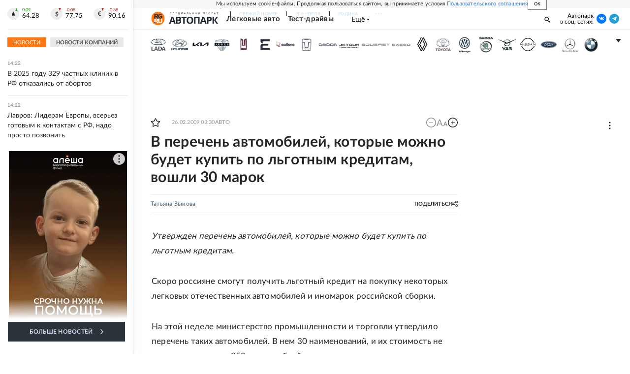

--- FILE ---
content_type: text/html; charset=utf-8
request_url: https://www.rg.ru/2009/02/26/avto.html
body_size: 33629
content:
<!DOCTYPE html><html lang="ru"><head><meta charSet="utf-8"/><meta name="viewport" content="width=device-width"/><link rel="manifest" href="/manifest.json"/><link rel="preconnect" href="https://cdnstatic.rg.ru" crossorigin="anonymous"/><link rel="preconnect" href="https://ads.betweendigital.com" crossorigin="anonymous"/><link rel="preload" href="https://cdnfiles.rg.ru/fonts/Lato/Lato-Regular.woff2" as="font" type="font/woff2" crossorigin="anonymous"/><link rel="preload" href="https://cdnfiles.rg.ru/fonts/Lato/Lato-Bold.woff2" as="font" type="font/woff2" crossorigin="anonymous"/><link rel="preload" href="https://cdnfiles.rg.ru/fonts/Lato/Lato-Medium.woff2" as="font" type="font/woff2" crossorigin="anonymous"/><link rel="preload" href="https://cdnfiles.rg.ru/fonts/Lato/Lato-Light.woff2" as="font" type="font/woff2" crossorigin="anonymous"/><title>В перечень автомобилей, которые можно будет купить по льготным кредитам, вошли 30 марок - Российская газета</title><meta name="description" content="Какие автомобили можно будет купить по льготному кредиту"/><meta property="og:site_name" content="Российская газета"/><meta property="og:type" content="article"/><meta property="og:title" content="В перечень автомобилей, которые можно будет купить по льготным кредитам, вошли 30 марок"/><meta property="og:description" content="Какие автомобили можно будет купить по льготному кредиту"/><meta property="og:url" content="https://rg.ru/2009/02/26/avto.html"/><meta property="og:image" content="https://cdnstatic.rg.ru/images/rg-social-dummy-logo-650x360.jpg"/><link rel="image_src" href="https://cdnstatic.rg.ru/images/rg-social-dummy-logo-650x360.jpg"/><link rel="icon" href="/favicon.ico"/><link rel="icon" type="image/png" sizes="192x192" href="https://cdnstatic.rg.ru/images/touch-icon-ipad-retina_192x192.png"/><link rel="icon" type="image/png" sizes="512x512" href="https://cdnstatic.rg.ru/images/touch-icon-ipad-retina_512x512.png"/><link rel="apple-touch-icon" sizes="76x76" href="https://cdnstatic.rg.ru/images/touch-icon-ipad.png"/><link rel="apple-touch-icon" sizes="120x120" href="https://cdnstatic.rg.ru/images/touch-icon-iphone-retina.png"/><link rel="apple-touch-icon" sizes="152x152" href="https://cdnstatic.rg.ru/images/touch-icon-ipad-retina.png"/><link rel="mask-icon" href="https://cdnstatic.rg.ru/svg/touch-icon.svg" color="#ffffff"/><link rel="amphtml" href="https://rg.ru/amp/2009/02/26/avto.html"/><link rel="canonical" href="https://rg.ru/2009/02/26/avto.html"/><meta name="relap-rg-segment" content="auto"/><meta property="article:published_time" content="2009-02-26T03:30:00"/><script type="application/ld+json">{"@type":"BreadcrumbList","@context":"https://schema.org","itemListElement":[{"@type":"ListItem","position":1,"item":{"@id":"https://rg.ru/tema/auto","name":"Авто"}},{"@type":"ListItem","position":2,"item":{"@id":"https://rg.ru/tema/auto/cars","name":"Легковые авто"}},{"@type":"ListItem","position":3,"item":{"@id":"https://rg.ru/2009/02/26/avto.html","name":"В перечень автомобилей, которые можно будет купить по льготным кредитам, вошли 30 марок"}}]}</script><script type="application/ld+json">{"@context":"http://schema.org","@type":"Article","mainEntityOfPage":{"@type":"WebPage","@id":"https://rg.ru/2009/02/26/avto.html"},"url":"https://rg.ru/2009/02/26/avto.html","headline":"В перечень автомобилей, которые можно будет купить по льготным кредитам, вошли 30 марок","description":"Какие автомобили можно будет купить по льготному кредиту","image":{"@type":"ImageObject","url":"https://cdnstatic.rg.ru/images/rg-social-dummy-logo-650x360.jpg","contentUrl":"https://cdnstatic.rg.ru/images/rg-social-dummy-logo-650x360.jpg","caption":"Российская газета","author":{"@type":"Organization","name":"Российская газета"},"description":"В перечень автомобилей, которые можно будет купить по льготным кредитам, вошли 30 марок","width":650,"height":360},"author":[{"@type":"Person","name":"Татьяна Зыкова","url":"https://rg.ru/authors/Tatiana-Zykova"}],"publisher":{"@type":"Organization","name":"Российская газета","logo":{"@type":"ImageObject","url":"https://cdnstatic.rg.ru/images/rg-logo-jsonld-512x158.png","width":512,"height":158}},"datePublished":"2009-02-26T03:30:00","dateModified":"2009-02-26T14:35:00","articleSection":"Авто","about":{"@type":"Thing","name":"Авто"},"keywords":["Легковые авто","Авто"],"inLanguage":"ru-RU","isAccessibleForFree":true,"wordCount":489,"articleBody":"Утвержден перечень автомобилей, которые можно будет купить по льготным кредитам. Скоро россияне смогут получить льготный кредит на покупку некоторых легковых отечественных автомобилей и иномарок российской сборки. На этой неделе министерство промышленности и торговли утвердило перечень таких автомобилей. В нем 30 наименований, и их стоимость не должна превышать 350 тысяч рублей. В предварительном списке , который публиковала \"Российская газета - Неделя\" в конце прошлого года ( N4821 от 25 декабря ),было 14 модификаций. Многих из них в окончательном перечне не оказалось. Как пояснили \"РГ\" в пресс-службе минпромторга, в список \"льготников\" попали только нелюксовые марки автомобилей, то есть весь модельный ряд АвтоВАЗа, включая Chevrolet Niva. А также - UAZ Hunter, UAZ Patriot, Fiat Albea, Kia Spectra, Renault Logan, Skoda Fabia. Есть в списке и самые ходовые иномарки российской сборки Ford Focus и Volkswagen Jetta, хотя они и выпадают из ценового максимума в 350 тысяч рублей. Но льготы на них начнут распространяться только после того, как стоимость авто упадет до нужного предела. Собеседники \"РГ\" не исключили, что в дальнейшем, в связи с инфляцией, максимальный ценовой порог в 350 тысяч рублей может быть повышен. Как посчитали эксперты, антикризисные государственные субсидии позволят уменьшить переплаты по кредитам физических лиц примерно на 30-50 процентов и тем самым поддержать спрос на автомобили в период кризиса. К примеру, если ваша переплата по автокредиту, взятому на три года, составляет 34,8 тысячи рублей, то госсубсидии помогут ей \"ужаться\" до 20,5 тысячи рублей. Таким образом по кредиту вам придется заплатить меньше на 14,3 тысячи рублей. Правда, пока остается открытым вопрос, куда именно идти гражданам за кредитом на выбранный автомобиль. Перечень легковых автомобилей, производимых на территории Российской Федерации, при приобретении которых физическими лицами в кредит в 2009 году&nbsp; кредитным организациям возмещаются выпадающие доходы исходя из двух третьих ставки рефинансирования Центрального банка Российской Федерации № п/п Модель автомобиля Российское предприятие-изготовитель автомобилей Первые 3 символа VIN-номера (WMI) 1. Chevrolet NIVA ЗАО \"Джи Эм-АВТОВАЗ\" X9L 2. Fiat Albea ОАО \"СОЛЛЕРС-Набережные Челны\" XU3 3. Ford Focus ЗАО \"Форд Мотор Компани\" X9F 4. Kia Spectra ОАО \"Ижевский автомобильный завод\" XWK 5. LADA-1117 ОАО \"АВТОВАЗ\" XTA 6. LADA-1118 ОАО \"АВТОВАЗ\" XTA 7. LADA-1119 ОАО \"АВТОВАЗ\" XTA 8. LADA-2104 ОАО \"Ижевский автомобильный завод\" XWK 9. LADA-21041 ОАО \"Ижевский автомобильный завод\" XWK 10. LADA-21043 ОАО \"Ижевский автомобильный завод\" XWK 11. LADA-2105 ОАО \"АВТОВАЗ\" XTA 12. LADA-21053 ОАО \"АВТОВАЗ\" XTA 13. LADA-2107 ОАО \"АВТОВАЗ\" XTA ООО \"РосЛада\" X7D ГУП Аргунский завод \"ПИЩЕМАШ\" Z7Z 14. LADA-2111 ОАО \"АВТОВАЗ\" XTA 15. LADA-21112 ОАО \"АВТОВАЗ\" XTA 16. LADA-2112 ОАО \"АВТОВАЗ\" XTA 17. LADA-21123 ОАО \"АВТОВАЗ\" XTA 18. LADA-21124 ОАО \"АВТОВАЗ\" XTA 19. LADA-2113 ОАО \"АВТОВАЗ\" XTA 20. LADA-2114 ОАО \"АВТОВАЗ\" XTA 21. LADA-2115 ОАО \"АВТОВАЗ\" XTA 22. LADA-2121 ОАО \"АВТОВАЗ\" XTA 23. LADA-2131 ОАО \"АВТОВАЗ\" XTA 24. LADA-2170 ОАО \"АВТОВАЗ\" XTA 25. LADA-2172 ОАО \"АВТОВАЗ\" XTA 26. LADA-21703 ОАО \"АВТОВАЗ\" XTA 27. Renault Logan ОАО \"АВТОФРАМОС\" X7L 28. Skoda Fabia ООО \"ФОЛЬКСВАГЕН Груп Рус\" XW8 29. UAZ Hunter ОАО \"Ульяновский автомобильный завод\" XTT ООО \"УАЗ-Спецавтомобили\" XU1 30. Volkswagen Jetta ООО \"ФОЛЬКСВАГЕН Груп Рус\" XW8","copyrightHolder":{"@type":"Organization","name":"Российская газета"}}</script><meta name="next-head-count" content="31"/><script id="scriptRG" data-nscript="beforeInteractive">window.RGAPP = window.RGAPP || {
      env: 'production',
      // храним информацию о том, какие тэги ga4 инициализированы,
      // заполняется сама
      gtagInited: {}
    };window.RG = window.RG || {};</script><script id="scriptHBConfig" data-nscript="beforeInteractive">
        if (!window.YaHeaderBiddingSettings) {
          const adfoxBiddersMap = {"betweenDigital":"873981","adriver":"998474","myTarget":"874698","adfox_imho-video":"1729197","adfox_adsmart":"1195710","adfox_WiseUP":"1288243","buzzoola":"1224359","videonow":2188924,"mediatoday":"2352346","adfox_yandex_roxot-adfox-hb":"2152411","otm":"1421443","hybrid":"1597346","clickscloud":"2710641","roxot":"2725603","sape":"2852669","Gnezdo":"2873663","bidvol":"2984792","smi2":"3313476"}
          const syncPixels = [{"bidder":"sape","pixels":["https://acint.net/cmatch/?dp=14&pi=1752771"]}]

          const adUnits = [];
          const userTimeout = 1000;

          window.YaHeaderBiddingSettings = {
            biddersMap: adfoxBiddersMap,
            adUnits: adUnits,
            syncPixels: syncPixels,
            timeout: userTimeout,
            callbacks: {
              onBidsRecieved: function (bids) {

              }
            }
          };
        }
      </script><script id="scriptAdfoxConfig" data-nscript="beforeInteractive">
      window.Ya || (window.Ya = {});
      window.yaContextCb = window.yaContextCb || [];
      window.Ya.adfoxCode || (window.Ya.adfoxCode = {});
      window.Ya.adfoxCode.hbCallbacks || (window.Ya.adfoxCode.hbCallbacks = []);
    </script><script id="scriptFingerprintGnezdoConfig" data-nscript="beforeInteractive">
      (function() {
        function _getCookie(name) {
          var matches = document.cookie.match(new RegExp(
          "(?:^|; )" + name.replace(/([\.$?*|{}\(\)\[\]\\\/\+^])/g, '\$1') + "=([^;]*)"
          ));
          return matches ? decodeURIComponent(matches[1]) : undefined;
        }
        
        function _storageAvailable(type) {
          try {
            var storage = window[type],
              x = '__storage_test__';
            storage.setItem(x, x);
            storage.removeItem(x);
            return true;
          }
          catch(e) {
            return false;
          }
        }

        var isMacLike = /(Mac|iPhone|iPod|iPad)/i.test(navigator.platform);

        var botPattern = "(googlebot\/|bot|Googlebot-Mobile|Googlebot-Image|Google favicon|Mediapartners-Google|bingbot|slurp|java|wget|curl|Commons-HttpClient|Python-urllib|libwww|httpunit|nutch|phpcrawl|msnbot|jyxobot|FAST-WebCrawler|FAST Enterprise Crawler|biglotron|teoma|convera|seekbot|gigablast|exabot|ngbot|ia_archiver|GingerCrawler|webmon |httrack|webcrawler|grub.org|UsineNouvelleCrawler|antibot|netresearchserver|speedy|fluffy|bibnum.bnf|findlink|msrbot|panscient|yacybot|AISearchBot|IOI|ips-agent|tagoobot|MJ12bot|dotbot|woriobot|yanga|buzzbot|mlbot|yandexbot|purebot|Linguee Bot|Voyager|CyberPatrol|voilabot|baiduspider|citeseerxbot|spbot|twengabot|postrank|turnitinbot|scribdbot|page2rss|sitebot|linkdex|Adidxbot|blekkobot|ezooms|dotbot|Mail.RU_Bot|discobot|heritrix|findthatfile|europarchive.org|NerdByNature.Bot|sistrix crawler|ahrefsbot|Aboundex|domaincrawler|wbsearchbot|summify|ccbot|edisterbot|seznambot|ec2linkfinder|gslfbot|aihitbot|intelium_bot|facebookexternalhit|yeti|RetrevoPageAnalyzer|lb-spider|sogou|lssbot|careerbot|wotbox|wocbot|ichiro|DuckDuckBot|lssrocketcrawler|drupact|webcompanycrawler|acoonbot|openindexspider|gnam gnam spider|web-archive-net.com.bot|backlinkcrawler|coccoc|integromedb|content crawler spider|toplistbot|seokicks-robot|it2media-domain-crawler|ip-web-crawler.com|siteexplorer.info|elisabot|proximic|changedetection|blexbot|arabot|WeSEE:Search|niki-bot|CrystalSemanticsBot|rogerbot|360Spider|psbot|InterfaxScanBot|Lipperhey SEO Service|CC Metadata Scaper|g00g1e.net|GrapeshotCrawler|urlappendbot|brainobot|fr-crawler|binlar|SimpleCrawler|Livelapbot|Twitterbot|cXensebot|smtbot|bnf.fr_bot|A6-Indexer|ADmantX|Facebot|Twitterbot|OrangeBot|memorybot|AdvBot|MegaIndex|SemanticScholarBot|ltx71|nerdybot|xovibot|BUbiNG|Qwantify|archive.org_bot|Applebot|TweetmemeBot|crawler4j|findxbot|SemrushBot|yoozBot|lipperhey|y!j-asr|Domain Re-Animator Bot|AddThis)";
        var re = new RegExp(botPattern, 'i');
        var isBot = re.test(navigator.userAgent);
        var check_iframe = (isMacLike || isBot)?0:1;
        var gnezdo_uid = '';
        if (check_iframe) {
          gnezdo_uid = _getCookie('gnezdo_uid');
          var ls_available = _storageAvailable('localStorage');
          if (gnezdo_uid) {
            if (ls_available) localStorage.setItem("gnezdo_uid", gnezdo_uid);
          } else {
            if (ls_available) gnezdo_uid = localStorage.getItem("gnezdo_uid");
            if (gnezdo_uid) document.cookie = "gnezdo_uid="+gnezdo_uid+";path=/;max-age=31536000;secure;samesite=none;domain=."+location.hostname.replace(/^www\./, '');
          }
          
          if (!gnezdo_uid){
            var iframe = document.createElement("iframe");
            iframe.src = "https://news.gnezdo.ru/1pc.html";
            iframe.style.display = 'none';
            document.addEventListener('DOMContentLoaded', function(){
              document.body.appendChild(iframe);
            });
            
            var once = 0;
            function gnezdoLoaderListener(event) {
              if (!event.data || !event.data.hasOwnProperty('gnezdo_uid')) {
                return;
              }
              if(once++) {
                return;
              }
              
              gnezdo_uid = event.data.gnezdo_uid || '';
              if (gnezdo_uid){
                document.cookie = "gnezdo_uid="+gnezdo_uid+";path=/;max-age=31536000;secure;samesite=none;domain=."+location.hostname.replace(/^www\./, '');
                if (ls_available) localStorage.setItem("gnezdo_uid", gnezdo_uid);
              }
            }
            
            if (window.addEventListener) {
              window.addEventListener("message", gnezdoLoaderListener, false);
            } else if (window.attachEvent) {
              window.attachEvent("onmessage", gnezdoLoaderListener);
            }
          }
        }
        
        const origOpen = XMLHttpRequest.prototype.open;
        XMLHttpRequest.prototype.open = function(method, url, async, user, password) {
          if(url.includes('fcgi4.gnezdo.ru/hb/Yandex') && gnezdo_uid) {
            url += '?guid='+gnezdo_uid;
          }
          origOpen.call(this, method, url, async, user, password);
        }
      })()
    </script><script id="scriptFingerprintVKConfig" data-nscript="beforeInteractive">
      function getSyncId() {
        try {
          return JSON.parse(localStorage.getItem('rb_sync_id')).fpid || "";
        } catch (e) {
          return "";
        }
      }
    </script><script id="scriptGnezdoAsyncCallbacks" data-nscript="beforeInteractive">window.gnezdoAsyncCallbacks = window.gnezdoAsyncCallbacks || []</script><link rel="preload" href="https://cdnfiles.rg.ru/_next/static/css/ed8e2498b19c0fb6.css" as="style"/><link rel="stylesheet" href="https://cdnfiles.rg.ru/_next/static/css/ed8e2498b19c0fb6.css" data-n-g=""/><link rel="preload" href="https://cdnfiles.rg.ru/_next/static/css/60cbb713a5f01bc5.css" as="style"/><link rel="stylesheet" href="https://cdnfiles.rg.ru/_next/static/css/60cbb713a5f01bc5.css" data-n-p=""/><link rel="preload" href="https://cdnfiles.rg.ru/_next/static/css/e2e842c12ee2c0fc.css" as="style"/><link rel="stylesheet" href="https://cdnfiles.rg.ru/_next/static/css/e2e842c12ee2c0fc.css" data-n-p=""/><link rel="preload" href="https://cdnfiles.rg.ru/_next/static/css/4e7bc8867dd15812.css" as="style"/><link rel="stylesheet" href="https://cdnfiles.rg.ru/_next/static/css/4e7bc8867dd15812.css" data-n-p=""/><link rel="preload" href="https://cdnfiles.rg.ru/_next/static/css/395e782eec609ec5.css" as="style"/><link rel="stylesheet" href="https://cdnfiles.rg.ru/_next/static/css/395e782eec609ec5.css" data-n-p=""/><link rel="preload" href="https://cdnfiles.rg.ru/_next/static/css/ff8e04044adb325d.css" as="style"/><link rel="stylesheet" href="https://cdnfiles.rg.ru/_next/static/css/ff8e04044adb325d.css" data-n-p=""/><link rel="preload" href="https://cdnfiles.rg.ru/_next/static/css/7c39b4cfba89fb10.css" as="style"/><link rel="stylesheet" href="https://cdnfiles.rg.ru/_next/static/css/7c39b4cfba89fb10.css" data-n-p=""/><link rel="preload" href="https://cdnfiles.rg.ru/_next/static/css/a83aef587d30f823.css" as="style"/><link rel="stylesheet" href="https://cdnfiles.rg.ru/_next/static/css/a83aef587d30f823.css"/><link rel="preload" href="https://cdnfiles.rg.ru/_next/static/css/16568e53827ff27a.css" as="style"/><link rel="stylesheet" href="https://cdnfiles.rg.ru/_next/static/css/16568e53827ff27a.css"/><link rel="preload" href="https://cdnfiles.rg.ru/_next/static/css/31901084327d29bd.css" as="style"/><link rel="stylesheet" href="https://cdnfiles.rg.ru/_next/static/css/31901084327d29bd.css"/><link rel="preload" href="https://cdnfiles.rg.ru/_next/static/css/06f752ef30f4285f.css" as="style"/><link rel="stylesheet" href="https://cdnfiles.rg.ru/_next/static/css/06f752ef30f4285f.css"/><noscript data-n-css=""></noscript><script defer="" nomodule="" src="https://cdnfiles.rg.ru/_next/static/chunks/polyfills-42372ed130431b0a.js"></script><script id="scriptAdfoxSape" src="https://cdn-rtb.sape.ru/js/uids.js" defer="" data-nscript="beforeInteractive"></script><script id="scriptRoxot" src="https://cdn.skcrtxr.com/roxot-wrapper/js/roxot-manager.js?pid=7999fe2d-49ec-4b41-a612-54517cd77591" defer="" data-nscript="beforeInteractive"></script><script defer="" src="https://cdnfiles.rg.ru/_next/static/chunks/12454.5ad92842aaf19af8.js"></script><script defer="" src="https://cdnfiles.rg.ru/_next/static/chunks/50381-696404addbc6ee8d.js"></script><script defer="" src="https://cdnfiles.rg.ru/_next/static/chunks/65004.9480c4446de92d03.js"></script><script defer="" src="https://cdnfiles.rg.ru/_next/static/chunks/38129.4fb66e72f791f7b5.js"></script><script defer="" src="https://cdnfiles.rg.ru/_next/static/chunks/1416.55c1b06d56974d55.js"></script><script src="https://cdnfiles.rg.ru/_next/static/chunks/webpack-74c6756b9c0b4dd0.js" defer=""></script><script src="https://cdnfiles.rg.ru/_next/static/chunks/framework-c610937e61b23145.js" defer=""></script><script src="https://cdnfiles.rg.ru/_next/static/chunks/main-9730f113bcee42ee.js" defer=""></script><script src="https://cdnfiles.rg.ru/_next/static/chunks/pages/_app-3398e315d2239a46.js" defer=""></script><script src="https://cdnfiles.rg.ru/_next/static/chunks/30719-8e168d6910ff8879.js" defer=""></script><script src="https://cdnfiles.rg.ru/_next/static/chunks/87190-41263225f06efb68.js" defer=""></script><script src="https://cdnfiles.rg.ru/_next/static/chunks/32634-e00dc012e0d17a12.js" defer=""></script><script src="https://cdnfiles.rg.ru/_next/static/chunks/7630-20aac1780715eb09.js" defer=""></script><script src="https://cdnfiles.rg.ru/_next/static/chunks/21936-cfd08f4feebc8c51.js" defer=""></script><script src="https://cdnfiles.rg.ru/_next/static/chunks/42177-8d6f9accda55fa68.js" defer=""></script><script src="https://cdnfiles.rg.ru/_next/static/chunks/77361-0fd25dc8045c86b2.js" defer=""></script><script src="https://cdnfiles.rg.ru/_next/static/chunks/19133-63c828a8db6103fe.js" defer=""></script><script src="https://cdnfiles.rg.ru/_next/static/chunks/21278-4afff8da63981f38.js" defer=""></script><script src="https://cdnfiles.rg.ru/_next/static/chunks/77890-a39accc86cf2cf64.js" defer=""></script><script src="https://cdnfiles.rg.ru/_next/static/chunks/96213-35e9846756b30bba.js" defer=""></script><script src="https://cdnfiles.rg.ru/_next/static/chunks/69801-38b0b5e3b17f5b27.js" defer=""></script><script src="https://cdnfiles.rg.ru/_next/static/chunks/pages/project/auto/articles/%5B%5B...slug%5D%5D-5a2d14be8beec3f3.js" defer=""></script><script src="https://cdnfiles.rg.ru/_next/static/HlDuUVGDkBlaoltWi1lo1/_buildManifest.js" defer=""></script><script src="https://cdnfiles.rg.ru/_next/static/HlDuUVGDkBlaoltWi1lo1/_ssgManifest.js" defer=""></script></head><body><div id="__next"><script>
    ((counterHostname) => {
      window.MSCounter = {
        counterHostname: counterHostname
      };
      window.mscounterCallbacks = window.mscounterCallbacks || [];
      window.mscounterCallbacks.push(() => {
        tnsCounterrg_ru = new MSCounter.counter({
            'account':'rg_ru',
            'tmsec': 'mx3_rg_ru',
            'autohit' : true
          });
        // console.log('%c Send counter "TNS":', 'background: #2c333b; color: #aaa; padding: 5px;', window.MSCounter)
      });

      const newScript = document.createElement('script');
      newScript.async = true;
      newScript.src = counterHostname + '/ncc/counter.js';

      const referenceNode = document.querySelector('script');
      if (referenceNode) {
        referenceNode.parentNode.insertBefore(newScript, referenceNode);
      } else {
        document.firstElementChild.appendChild(newScript);
      }
    })('https://tns-counter.ru/');
  </script><script>
  var _tmr = window._tmr || (window._tmr = []);
  // console.log('%c Send counter "Mail":', 'background: #2c333b; color: #aaa; padding: 5px;', window._tmr);
  (function (d, w, id) {
    if (d.getElementById(id)) return;
    var ts = d.createElement("script");
    ts.type = "text/javascript";
    ts.async = true;
    ts.id = id;
    ts.src = "https://top-fwz1.mail.ru/js/code.js";
    var f = function () {
      var s = d.getElementsByTagName("script")[0];
      s.parentNode.insertBefore(ts, s);
    };
    if (w.opera == "[object Opera]") {
      d.addEventListener("DOMContentLoaded", f, false);
    } else {
      f();
    }
  })(document, window, "topmailru-code");
  </script><script>
  (function (m, e, t, r, i, k, a) {
    m[i] = m[i] || function () {
      (m[i].a = m[i].a || []).push(arguments)
    };
    m[i].l = 1 * new Date();
    k = e.createElement(t), a = e.getElementsByTagName(t)[0], k.async = 1, k.src = r, a.parentNode.insertBefore(k, a)
  })
    (window, document, "script", "https://mc.yandex.ru/metrika/tag.js", "ym");
  </script><div id="layoutGlobal" class="NewsFeedLayout_root___App8"><div id="" data-mod="media10" class="Adfox_wrapper__6EjMr media10-adfox"></div><div class="NewsFeedLayout_body__I3b0x"><div><div id="editorial-layout" class="EditorialLayout_root__zyEHU"><div id="umbrella" class="Umbrella_root__MYQQv  layoutGlobalUmbrella"><div class="Umbrella_inner__qw3LM"><div class="Umbrella_toolbar__toU_M"><div class="UmbrellaLogo_root__sq3Tg Umbrella_logo__YMtTQ"><a class="UmbrellaLogo_linkLogo__GhwD3" title="Российская газета" href="https://rg.ru"><svg xmlns="http://www.w3.org/2000/svg" fill="none" viewBox="0 0 80 24"><path fill="#F26922" d="M45.726 4.419h4.317c3.002 0 4.143.928 4.143 2.85 0 2.158-1.243 3.123-4.143 3.123h-4.317zM40 0v22.071h5.726v-7.293H48.8L54.53 24h6.66l-6.342-10.046c3.484-.72 5.382-3.393 5.382-6.754 0-4.563-3.379-7.196-9.938-7.196z"></path><path fill="#F26922" d="M60.107 0v15.544c0 5.372 3.466 8.456 10.064 8.456 6.599 0 9.83-3.184 9.83-8.556V0h-5.372v14.637c0 2.879-1.394 4.678-4.458 4.678s-4.422-1.777-4.422-4.678V0z"></path><path fill="#506C7F" d="M5.632 4.419h4.246c2.953 0 4.075.928 4.075 2.85 0 2.158-1.221 3.123-4.075 3.123H5.632zM0 0v24h5.632v-9.222h3.024L14.292 24h6.551l-6.238-10.046c3.427-.72 5.294-3.393 5.294-6.754 0-4.563-3.324-7.196-9.775-7.196z"></path><path fill="#506C7F" d="M40.076 4.566C37.818 1.48 34.704 0 30.771 0 23.885 0 19.27 4.634 19.27 12.1c0 7.301 4.812 11.9 11.367 11.9 3.64 0 6.75-1.41 9.469-4.368v-8.78H29.72v4.207h4.952v2.763a6.84 6.84 0 0 1-3.919 1.284c-3.562 0-5.77-2.338-5.77-6.908 0-4.933 2.23-7.466 5.938-7.466 2.262 0 4.129 1.054 5.635 3.126z"></path><path fill="#506C7F" d="M42.918 24c.61 0 1.207-.183 1.715-.525a3.1 3.1 0 0 0 1.136-1.4 3.15 3.15 0 0 0-.67-3.396 3.06 3.06 0 0 0-3.363-.673 3.1 3.1 0 0 0-1.384 1.15 3.14 3.14 0 0 0-.284 2.924c.156.377.383.72.67 1.01a3.08 3.08 0 0 0 2.18.91"></path></svg></a></div><div class="Umbrella_toolbarItemContentButton___Sj_O"><button class="UmbrellaContentButton_root__OU00H " type="button" data-testid="umbrella-content-button"><span class="UmbrellaContentButton_text__pPO38"><span class="UmbrellaContentButton_our__REuPp">Наши</span> проекты</span><i class="UmbrellaContentButton_icon__6sPNS"><svg xmlns="http://www.w3.org/2000/svg" width="6" height="5"><path fill-rule="evenodd" d="M1.465.879a.61.61 0 1 0-.863.862L2.76 3.898a.6.6 0 0 0 .453.178.6.6 0 0 0 .453-.178L5.82 1.741A.61.61 0 0 0 4.96.88L3.212 2.626z" clip-rule="evenodd"></path></svg></i></button></div><div class="Umbrella_toolbarItemNavigation__4u_j5"><div><div class="navresp-root"><div class="navresp-inner"><div class="navresp-visible"><div class="navresp-visibleList"><div class="navresp-visibleListItem"><a class="navresp-visibleListLink" title="Свежий номер" href="/gazeta/rg/svezh"><span class="navresp-visibleListText">Свежий номер</span></a></div><div class="navresp-visibleListItem"><a class="navresp-visibleListLink" title="РГ-Неделя" href="/gazeta/subbota/svezh"><span class="navresp-visibleListText">РГ-Неделя</span></a></div><div class="navresp-visibleListItem"><a href="https://rodina-history.ru" title="" aria-label="" class="navresp-visibleListLink" target="_blank" rel="noreferrer"><span class="navresp-visibleListText">Родина</span></a></div><div class="navresp-visibleListItem"><a class="navresp-visibleListLink" title="Тематические приложения" href="/fascicles"><span class="navresp-visibleListText">Тематические приложения</span></a></div><div class="navresp-visibleListItem"><a class="navresp-visibleListLink" title="Союз" href="/soyuz"><span class="navresp-visibleListText">Союз</span></a></div><button class="navresp-moreButton" aria-label="Ещё"><span class="navresp-moreButtonIcon"><svg xmlns="http://www.w3.org/2000/svg" width="13" height="3"><path d="M.452 1.172q0-.486.27-.756.288-.288.756-.288.486 0 .774.288.288.27.288.756 0 .468-.288.756t-.774.288q-.468 0-.756-.288-.27-.288-.27-.756m5.028 0q0-.486.27-.756.288-.288.756-.288.486 0 .774.288.288.27.288.756 0 .468-.288.756t-.774.288q-.468 0-.756-.288-.27-.288-.27-.756m5.027 0q0-.486.27-.756.288-.288.756-.288.486 0 .774.288.288.27.288.756 0 .468-.288.756t-.774.288q-.468 0-.756-.288-.27-.288-.27-.756"></path></svg></span></button></div></div><div class="navresp-invisible"><div class="navresp-invisibleList"></div></div></div></div></div></div><div class="Umbrella_svezh__NKzhk"><a href="/gazeta/rg/svezh" rel="noreferrer noopener" class="LinkDefault_link__moEcX"><span class="UmbrellaSvezh_link__0Rwaq" title="Свежий номер">Свежий номер</span></a></div><div class="Umbrella_subscribe___7KfL"><div class="UmbrellaSubscribe_root__rEtO7"><a class="UmbrellaSubscribe_button__wsCTe" target="_blank" href="https://rg.ru/subs/" rel="noreferrer noopener"><i class="UmbrellaSubscribe_icon__lqf_h"><svg xmlns="http://www.w3.org/2000/svg" fill="none" viewBox="0 0 15 14" aria-hidden="true" focusable="false" tabindex="-1"><g clip-path="url(#newspaper_svg__a)"><path fill="#fff" d="M14.06 0H3.38a.93.93 0 0 0-.94.92v1.29H.94a.93.93 0 0 0-.94.92v10a.93.93 0 0 0 .94.87h13.12a.93.93 0 0 0 .94-.92V.92a.93.93 0 0 0-.94-.92m-.18 12.53a.37.37 0 0 1-.38.36h-12a.36.36 0 0 1-.37-.36V3.87a.37.37 0 0 1 .37-.37h.94v8.29h1.12V1.44a.38.38 0 0 1 .38-.37h9.56a.38.38 0 0 1 .38.37zM9 3.32h4.12V3H9zm0 1.1h4.12v-.37H9zm0 1.29h4.12v-.37H9zM4.5 7h8.62v-.37H4.5zm0 1.11h8.62v-.37H4.5zm0 1.1h4.13v-.37H4.5zm0 1.29h4.13v-.37H4.5zm0 1.29h4.13v-.37H4.5zM9 9.21h4.12v-.37H9zm0 1.29h4.12v-.37H9zm0 1.29h4.12v-.37H9zM4.88 5.9h3.37a.38.38 0 0 0 .38-.37V2.21a.38.38 0 0 0-.38-.37H4.88a.38.38 0 0 0-.38.37v3.32a.38.38 0 0 0 .38.37M5.44 3a.19.19 0 0 1 .19-.19H7.5a.19.19 0 0 1 .19.19v1.79A.18.18 0 0 1 7.5 5H5.63a.18.18 0 0 1-.19-.18z"></path></g><defs><clipPath id="newspaper_svg__a"><path fill="#fff" d="M0 0h15v14H0z"></path></clipPath></defs></svg></i><div class="UmbrellaSubscribe_title__zw2sQ"><span>Подписка</span><span class="UmbrellaSubscribe_titleSecondText__QCjTa"> на издание</span></div></a></div></div><div class="Umbrella_newsletterSubscribe__Wl4dD"><button class="UmbrellaNewsletterSubscribe_root__wmZg9" type="button"><i class="UmbrellaNewsletterSubscribe_icon__LCCb_"><svg xmlns="http://www.w3.org/2000/svg" viewBox="0 0 16 10"><path fill-rule="evenodd" d="M.36 0A.36.36 0 0 0 0 .36v9.28a.36.36 0 0 0 .36.36h15.28a.36.36 0 0 0 .36-.36V.36a.36.36 0 0 0-.36-.36zm1 .71h13.33L8 6.14zm-.58.47 4.57 3.74L.73 8.83zm14.54 0v7.65l-3.81-3.21a.37.37 0 0 0-.27-.09.36.36 0 0 0-.34.38.38.38 0 0 0 .13.25l3.66 3.13H1.31l4.61-3.91 1.85 1.5a.36.36 0 0 0 .46 0z"></path></svg></i><div class="UmbrellaNewsletterSubscribe_text__MK4jF">Подписаться на новости</div></button></div><div class="Umbrella_toolbarItemAuth__MJyM9"><div class="UserMenu_root__BKOUI"><button class="UserMenu_button__7XjLH" aria-label="войти в личный кабинет" data-testid="user-menu-signin" data-cy="user-menu-signin"><i class="UserMenu_icon__ZqA4p"><svg xmlns="http://www.w3.org/2000/svg" width="18" height="13" aria-hidden="true" focusable="false" tabindex="-1"><path d="M17.44 0H8.407a.58.58 0 0 0-.393.145.52.52 0 0 0-.168.365c.008.134.07.26.175.352A.57.57 0 0 0 8.408 1h8.47v10h-8.47a.58.58 0 0 0-.483.085.5.5 0 0 0-.161.183.496.496 0 0 0 .16.647.57.57 0 0 0 .484.085h9.031a.58.58 0 0 0 .393-.145.52.52 0 0 0 .169-.365V.51a.5.5 0 0 0-.17-.365A.56.56 0 0 0 17.44 0m-7 5.69L7.625 3.11a.48.48 0 0 0-.328-.128.48.48 0 0 0-.328.128.4.4 0 0 0-.128.295c0 .11.046.216.128.295L9.01 5.57H.456a.46.46 0 0 0-.315.123.4.4 0 0 0-.13.297.4.4 0 0 0 .13.297.46.46 0 0 0 .315.123H9.01L6.968 8.28a.4.4 0 0 0-.128.295c0 .11.046.216.128.295a.46.46 0 0 0 .328.132.48.48 0 0 0 .328-.132l2.817-2.58a.42.42 0 0 0 .133-.3.4.4 0 0 0-.133-.3Z"></path></svg></i><span class="UserMenu_text__qfpcd">Войти</span></button></div></div></div></div></div><header id="header" class="EditorialHeader_root__K2Z2M  EditorialHeader_brands__tFCAu"><div class="EditorialHeader_inner__UQpJZ"><div class="EditorialHeader_content__fLSq6"><div class="EditorialHeader_innerContainer__pdZS7"><div class="EditorialHeader_contentTop__apea6"><div class="EditorialHeader_contentItem__SQu49 EditorialHeader_logo__y1Egy"><div class="EditorialHeaderLogo_container__LmxfD"><div class="EditorialHeaderLogo_logo__9_7rI"><svg xmlns="http://www.w3.org/2000/svg" width="34" height="35" fill="none"><circle cx="17" cy="17.5" r="17" fill="#F71"></circle><g fill="#fff" clip-path="url(#logo_project_svg__a)"><path d="M10.457 19.871h2.204c1.528 0 2.116.444 2.116 1.386 0 1.052-.647 1.523-2.116 1.523h-2.204zm-2.94-2.16v10.748h2.94v-3.546h1.587l2.938 4.488h3.41l-3.263-4.903c1.793-.36 2.763-1.662 2.763-3.297 0-2.216-1.734-3.49-5.084-3.49h-5.29Z"></path><path d="M17.567 17.71v7.563c0 2.605 1.792 4.128 5.172 4.128s5.055-1.551 5.055-4.155V17.71H25.03v7.12c0 1.413-.705 2.272-2.292 2.272s-2.263-.859-2.263-2.272v-7.12h-2.91Z"></path></g><g clip-path="url(#logo_project_svg__b)"><path fill="url(#logo_project_svg__c)" d="M10.44 8.038h2.191c1.52 0 2.104.454 2.104 1.42 0 1.08-.643 1.564-2.104 1.564H10.44zM7.518 5.85v11.992h2.922V13.21h1.578l2.921 4.604h3.39l-3.243-5.03c1.782-.37 2.746-1.706 2.746-3.382 0-2.274-1.724-3.61-5.084-3.61h-5.23z"></path><path fill="url(#logo_project_svg__d)" d="M27.63 8.123c-1.168-1.535-2.775-2.274-4.82-2.274-3.565 0-5.961 2.302-5.961 6.053 0 3.638 2.513 5.94 5.902 5.94 1.9 0 3.506-.71 4.909-2.188v-4.405h-5.376v2.103h2.571v1.392c-.614.398-1.315.654-2.045.654-1.841 0-2.98-1.165-2.98-3.439 0-2.472 1.168-3.722 3.067-3.722 1.17 0 2.133.54 2.922 1.563z"></path><path fill="url(#logo_project_svg__e)" d="M9.08 29.952c.876 0 1.606-.71 1.606-1.563 0-.852-.73-1.563-1.607-1.563-.876 0-1.607.71-1.607 1.563s.73 1.563 1.607 1.563Z"></path></g><defs><linearGradient id="logo_project_svg__c" x1="7.281" x2="12.185" y1="5.793" y2="20.058" gradientUnits="userSpaceOnUse"><stop stop-color="#345"></stop><stop offset="1" stop-color="#222830"></stop></linearGradient><linearGradient id="logo_project_svg__d" x1="16.612" x2="21.474" y1="5.849" y2="20.061" gradientUnits="userSpaceOnUse"><stop stop-color="#345"></stop><stop offset="1" stop-color="#222830"></stop></linearGradient><linearGradient id="logo_project_svg__e" x1="7.402" x2="8.541" y1="26.826" y2="30.623" gradientUnits="userSpaceOnUse"><stop stop-color="#345"></stop><stop offset="1" stop-color="#222830"></stop></linearGradient><clipPath id="logo_project_svg__a"><path fill="#fff" d="M7.518 17.71h20.816v12.111H7.518z"></path></clipPath><clipPath id="logo_project_svg__b"><path fill="#fff" d="M6.8 5.6h21.533v24.933H6.8z"></path></clipPath></defs></svg></div><div><div class="EditorialHeaderLogo_subtitle__KF5WN"><div><div><svg xmlns="http://www.w3.org/2000/svg" width="98" height="6" fill="none"><path fill="url(#subtitle_logo_small_svg__a)" d="M3.01 4.14a.1.1 0 0 1 .07 0l.19.2a1.46 1.46 0 0 1-.53.39 2 2 0 0 1-1.43 0 1.56 1.56 0 0 1-.87-.94 2.1 2.1 0 0 1-.12-.73 1.9 1.9 0 0 1 .13-.72 1.5 1.5 0 0 1 .35-.57c.15-.163.334-.29.54-.37a1.8 1.8 0 0 1 .7-.14 1.6 1.6 0 0 1 .67.13c.186.073.356.182.5.32l-.16.22h-.07a.2.2 0 0 1-.1-.05l-.17-.11a1.3 1.3 0 0 0-.26-.1 1.1 1.1 0 0 0-.38-.05 1.4 1.4 0 0 0-.5.09 1.17 1.17 0 0 0-.64.71A1.8 1.8 0 0 0 .84 3c-.003.2.027.4.09.59q.086.246.26.44a1.1 1.1 0 0 0 .38.27 1.3 1.3 0 0 0 .49.09q.14.015.28 0l.23-.05.2-.1a1.2 1.2 0 0 0 .18-.15zm5.76.72h-.48V1.72H6.53v3.14h-.48V1.34h2.72zm5.3-.39v.39H11.9V1.34h2.17v.39h-1.7V2.9h1.38v.37h-1.38v1.21zm6.15 0v1.09a.14.14 0 0 1-.05.1.12.12 0 0 1-.1 0h-.29V4.8h-2.81V1.28h.47v3.2h1.73V1.33h.48v3.15zm5.67-3.15v3.52h-.48V1.88l-.09.21a1 1 0 0 1-.1.16l-1.65 2.44a.3.3 0 0 1-.09.11.16.16 0 0 1-.12 0H23V1.28h.48v2.97l.09-.21.1-.17 1.65-2.44a.4.4 0 0 1 .09-.1.17.17 0 0 1 .12-.05zm5 2.22-.55-1.44s0-.09-.05-.14a1 1 0 0 1-.05-.18q-.045.168-.11.33l-.55 1.43zm1 1.3h-.37a.2.2 0 0 1-.11 0l-.06-.08-.32-.85h-1.58l-.33.85a.16.16 0 0 1-.06.08.17.17 0 0 1-.1 0h-.37L30 1.32h.48zm5.41 0h-.47V1.7h-1.17c0 .45-.05.84-.09 1.18q-.044.43-.14.85-.064.3-.19.58a1.1 1.1 0 0 1-.22.34.64.64 0 0 1-.27.18 1 1 0 0 1-.3 0 .6.6 0 0 1-.21 0 .08.08 0 0 1-.07-.07v-.28h.18a.4.4 0 0 0 .19 0 .5.5 0 0 0 .18-.15q.11-.152.17-.33.095-.279.14-.57.08-.422.11-.85c0-.34.06-.75.07-1.22h2.09zm4.29-.38q.175.027.35 0a.7.7 0 0 0 .24-.13.6.6 0 0 0 .14-.2.7.7 0 0 0 0-.26.8.8 0 0 0 0-.26.5.5 0 0 0-.14-.19.7.7 0 0 0-.23-.12 1.3 1.3 0 0 0-.35 0h-.69v1.18zm0-1.62a1.8 1.8 0 0 1 .55.07 1 1 0 0 1 .39.2.73.73 0 0 1 .22.3c.05.12.074.25.07.38 0 .15-.027.3-.08.44a1 1 0 0 1-.24.33 1.2 1.2 0 0 1-.39.21 1.7 1.7 0 0 1-.53.07h-1.15V1.32h.47v1.52zm6.91-1.52v3.52h-.47v-1.6h-1.86v1.6h-.48V1.32h.48v1.57h1.9V1.32zm4.29 3.14a1.2 1.2 0 0 0 .35 0 .7.7 0 0 0 .24-.13.44.44 0 0 0 .13-.2.7.7 0 0 0 0-.52.4.4 0 0 0-.13-.19.7.7 0 0 0-.24-.12 1.2 1.2 0 0 0-.35 0h-.68v1.18zm0-1.62q.286-.008.56.07.211.061.38.2c.1.079.18.182.23.3.05.12.074.25.07.38 0 .15-.027.3-.08.44a1 1 0 0 1-.24.33 1.2 1.2 0 0 1-.39.21 1.7 1.7 0 0 1-.53.07h-1.15V1.32h.47v1.52zm2.36 2h-.47V1.32h.49zm6-3.52v3.52h-.48v-2.5a2 2 0 0 1 0-.22 2 2 0 0 1 0-.24c0 .08-.06.14-.09.21a.6.6 0 0 1-.1.16l-1.65 2.44a.4.4 0 0 1-.08.11.2.2 0 0 1-.13 0h-.35V1.28h.47v2.73q.006.12 0 .24a1 1 0 0 1 .09-.21l.09-.17 1.65-2.39a.4.4 0 0 1 .09-.1.2.2 0 0 1 .12-.05zM59.73.87h.17a.23.23 0 0 0 .11-.07.5.5 0 0 0 .07-.13 1 1 0 0 0 0-.2h.25a.07.07 0 0 1 .07 0 .16.16 0 0 1 0 .09.42.42 0 0 1-.19.38.9.9 0 0 1-.53.13.87.87 0 0 1-.52-.13.42.42 0 0 1-.19-.38.3.3 0 0 1 0-.09.08.08 0 0 1 .08 0h.25a1 1 0 0 0 0 .2.3.3 0 0 0 .06.13.4.4 0 0 0 .11.07zm10.76 4h-.48V1.73h-1.76v3.14h-.48V1.35h2.72zm4.17-1.69a1 1 0 0 0 .36-.06.6.6 0 0 0 .26-.15.53.53 0 0 0 .16-.23.7.7 0 0 0 .06-.3.66.66 0 0 0-.21-.52.9.9 0 0 0-.63-.19h-.57v1.45zm0-1.83a2 2 0 0 1 .58.08q.227.071.41.22a.9.9 0 0 1 .24.34q.079.218.08.45a1.1 1.1 0 0 1-.09.45.8.8 0 0 1-.25.35 1.3 1.3 0 0 1-.41.24 1.9 1.9 0 0 1-.56.08h-.57v1.31h-.47V1.35zm7.4 1.76c0 .25-.044.496-.13.73a1.65 1.65 0 0 1-.35.57 1.7 1.7 0 0 1-.55.37 1.8 1.8 0 0 1-.71.13 1.8 1.8 0 0 1-.71-.13 1.7 1.7 0 0 1-.55-.37 1.65 1.65 0 0 1-.35-.57 2.25 2.25 0 0 1 0-1.45 1.65 1.65 0 0 1 .35-.57 1.7 1.7 0 0 1 .55-.37 1.8 1.8 0 0 1 .71-.14 1.8 1.8 0 0 1 .71.14q.311.131.55.37c.154.164.274.358.35.57.08.228.121.468.12.71zm-.49 0a1.8 1.8 0 0 0-.09-.58 1.15 1.15 0 0 0-.65-.71 1.5 1.5 0 0 0-1 0 1.15 1.15 0 0 0-.65.71 1.8 1.8 0 0 0-.09.58c-.002.2.028.4.09.59.053.159.138.305.25.43a1 1 0 0 0 .4.27 1.35 1.35 0 0 0 1 0 1 1 0 0 0 .4-.27 1.2 1.2 0 0 0 .25-.43 1.8 1.8 0 0 0 .08-.6zm5.6 1.37v.39H85V1.35h2.17v.39h-1.69v1.17h1.37v.37h-1.37v1.2zm5.71.39h-.43a.2.2 0 0 1-.12 0l-.09-.12-.94-1.29a.4.4 0 0 0-.13-.13.5.5 0 0 0-.2 0h-.43v1.61h-.47V1.42h.47v1.55h.37a.5.5 0 0 0 .19 0 .44.44 0 0 0 .15-.13l.92-1.36.09-.1a.3.3 0 0 1 .13 0h.4l-1.07 1.45a.6.6 0 0 1-.31.23.7.7 0 0 1 .22.11.7.7 0 0 1 .17.21zm5.1-3.12h-1.14v3.12h-.47V1.75h-1.2v-.4h2.76z"></path><defs><linearGradient id="subtitle_logo_small_svg__a" x1="26901.8" x2="26902.1" y1="-2537.57" y2="-2424.65" gradientUnits="userSpaceOnUse"><stop stop-color="#344555"></stop><stop offset="1" stop-color="#222831"></stop></linearGradient></defs></svg></div></div></div><div class="EditorialHeaderLogo_title__V8Lxx"><div><div><svg xmlns="http://www.w3.org/2000/svg" width="101" height="16" fill="none"><path fill="url(#title_logo_small_svg__a)" d="m10.72 15.31-1-3.35H4.59l-1 3.35H.37l5-14.15h3.65l5 14.15zM7.96 6.18c-.07-.23-.16-.51-.26-.85s-.21-.69-.32-1.05-.19-.66-.25-.93c-.07.27-.16.6-.28 1s-.21.75-.31 1.11-.17.58-.22.73l-1 3.27h3.67zm11.05-5a9.2 9.2 0 0 1 4.26.79 2.91 2.91 0 0 1 1.44 2.78 3.53 3.53 0 0 1-.57 2 2.3 2.3 0 0 1-1.6 1v.1a3.9 3.9 0 0 1 1.29.49c.387.243.699.59.9 1a3.9 3.9 0 0 1 .34 1.78 3.59 3.59 0 0 1-1.38 3 6 6 0 0 1-3.79 1.09h-5.27V1.22zm.34 5.59a2.82 2.82 0 0 0 1.79-.42 1.45 1.45 0 0 0 .52-1.2 1.23 1.23 0 0 0-.6-1.16 3.7 3.7 0 0 0-1.87-.36h-1.58v3.14zm-1.74 2.36v3.67h1.95a2.7 2.7 0 0 0 1.88-.51 1.9 1.9 0 0 0 .53-1.4 1.55 1.55 0 0 0-.55-1.26 2.9 2.9 0 0 0-1.95-.5zm14.62 6.14h-3V3.67H25.4V1.18h10.63v2.49h-3.82zm17.31-7.06a9.2 9.2 0 0 1-.73 3.82 5.46 5.46 0 0 1-2.19 2.53 7.2 7.2 0 0 1-3.79.91 7.3 7.3 0 0 1-3.79-.91 5.54 5.54 0 0 1-2.2-2.55 10.6 10.6 0 0 1 0-7.63 5.5 5.5 0 0 1 2.2-2.51 7.3 7.3 0 0 1 3.81-.9 7.16 7.16 0 0 1 3.77.9 5.36 5.36 0 0 1 2.19 2.53 9.15 9.15 0 0 1 .73 3.85zm-10.28 0a6.24 6.24 0 0 0 .85 3.49 3.59 3.59 0 0 0 5.46 0 6.33 6.33 0 0 0 .83-3.49 6.24 6.24 0 0 0-.83-3.49 3 3 0 0 0-2.72-1.27 3.05 3.05 0 0 0-2.74 1.27 6.15 6.15 0 0 0-.85 3.53zm12.11 7.06V1.22h11.15v14.09h-3V3.71h-5.19v11.6zm22.24 0-1-3.35h-5.13l-1 3.35h-3.31l5-14.15h3.65l5 14.15zm-2.76-9.13c-.07-.23-.16-.51-.26-.85s-.21-.69-.32-1.05-.19-.66-.25-.93c-.07.27-.16.6-.28 1s-.21.75-.31 1.11-.17.58-.22.73l-1.04 3.33h3.67zm11.17-5a5.6 5.6 0 0 1 4 1.19 4.15 4.15 0 0 1 1.26 3.21 5.34 5.34 0 0 1-.51 2.31 4 4 0 0 1-1.72 1.72 6.8 6.8 0 0 1-3.24.65h-1.28v5h-3v-14zm-.16 2.45H80.5v4.18h1c.7.04 1.397-.13 2-.49a1.84 1.84 0 0 0 .75-1.64c-.02-1.29-.81-1.97-2.39-1.97zm18.45 11.64h-3.4L91.8 8.09v7.14h-3V1.22h3v6.83l5.05-6.83h3.18L94.9 7.99z"></path><defs><linearGradient id="title_logo_small_svg__a" x1="27427.9" x2="27430.2" y1="-7386.38" y2="-7070.56" gradientUnits="userSpaceOnUse"><stop stop-color="#344555"></stop><stop offset="1" stop-color="#222831"></stop></linearGradient></defs></svg></div></div></div></div></div></div><div class="EditorialHeader_contentItem__SQu49 EditorialHeader_newsfeedButton__ySeBy  "><div class="HeaderNewsFeedButton_root__dnPsv "><button class="HeaderNewsFeedButton_text__ouvP6">Новости</button></div></div><div class="EditorialHeader_contentItem__SQu49 EditorialHeader_navigation__qFr_i"><div class="header"><div class="navresp-root NavResponsibleHeaderTheme_root__x98aG NavResponsibleHeaderTheme_rootHide__frgpF"><div class="navresp-inner NavResponsibleHeaderTheme_inner__A33oB"><div class="navresp-visible NavResponsibleHeaderTheme_visible__yci9d"><div class="NavResponsibleHeaderTheme_mobileSearch__x4E1g"></div><div class="navresp-visibleList NavResponsibleHeaderTheme_visibleList__XBK3Y NavResponsibleHeaderTheme_visibleListCustom__jT_tR"><div class="navresp-visibleListItem NavResponsibleHeaderTheme_visibleListItem___5cGi"><a class="navresp-visibleListLink NavResponsibleHeaderTheme_visibleListLink__fmaeq" title="Легковые авто" href="/tema/auto/cars"><span class="navresp-visibleListText">Легковые авто</span></a></div><div class="navresp-visibleListItem NavResponsibleHeaderTheme_visibleListItem___5cGi"><a class="navresp-visibleListLink NavResponsibleHeaderTheme_visibleListLink__fmaeq" title="Тест-драйвы" href="/project/auto/tag/test-drayvy"><span class="navresp-visibleListText">Тест-драйвы</span></a></div><div class="navresp-visibleListItem NavResponsibleHeaderTheme_visibleListItem___5cGi"><a class="navresp-visibleListLink NavResponsibleHeaderTheme_visibleListLink__fmaeq" title="Российский автопром" href="/tema/auto/rusauto"><span class="navresp-visibleListText">Российский автопром</span></a></div><div class="navresp-visibleListItem NavResponsibleHeaderTheme_visibleListItem___5cGi"><a class="navresp-visibleListLink NavResponsibleHeaderTheme_visibleListLink__fmaeq" title="ПДД" href="/tema/auto/pdd"><span class="navresp-visibleListText">ПДД</span></a></div><div class="navresp-visibleListItem NavResponsibleHeaderTheme_visibleListItem___5cGi"><a class="navresp-visibleListLink NavResponsibleHeaderTheme_visibleListLink__fmaeq" title="Видео" href="/tema/auto/video"><span class="navresp-visibleListText">Видео</span></a></div><div class="navresp-visibleListItem NavResponsibleHeaderTheme_visibleListItem___5cGi"><a class="navresp-visibleListLink NavResponsibleHeaderTheme_visibleListLink__fmaeq" title="Дороги" href="/tema/auto/roads"><span class="navresp-visibleListText">Дороги</span></a></div><div class="navresp-visibleListItem NavResponsibleHeaderTheme_visibleListItem___5cGi"><a class="navresp-visibleListLink NavResponsibleHeaderTheme_visibleListLink__fmaeq" title="Страхование" href="/tema/auto/insurance"><span class="navresp-visibleListText">Страхование</span></a></div><div class="navresp-visibleListItem NavResponsibleHeaderTheme_visibleListItem___5cGi"><a class="navresp-visibleListLink NavResponsibleHeaderTheme_visibleListLink__fmaeq" title="Коммерческий транспорт" href="/tema/auto/kommtrans"><span class="navresp-visibleListText">Коммерческий транспорт</span></a></div><button class="navresp-moreButton header NavResponsibleHeaderTheme_moreButton__G544e navresp-moreButtonWithText" aria-label="Ещё"><span class="navresp-moreButtonText NavResponsibleHeaderTheme_moreButtonText__vsLw9"><span class="navresp-moreButtonValue">Ещё</span><i class="navresp-moreButtonTextIcon"><svg xmlns="http://www.w3.org/2000/svg" viewBox="0 0 6 3"><path d="M3 3 .5 0h5z"></path></svg></i></span></button></div></div><div class="navresp-invisible"><div class="navresp-invisibleList"></div></div></div></div></div></div><div class="EditorialHeader_contentItem__SQu49 EditorialHeader_search__xdDNM "></div><div class="EditorialHeader_contentItem__SQu49 EditorialHeader_burger__MBQsi"><button class="Burger_root__N5X3V" aria-label="Menu" title="Меню"><span class="Burger_box__S3Na8"><span class="Burger_inner__qDzgI "></span></span></button></div><div class="EditorialHeader_contentItem__SQu49 EditorialHeader_contact__aom1H"><div class="EditorialHeaderContact_root__6LVkw"><div class="EditorialHeaderContact_container__cMN_6"><div class="EditorialHeaderContact_links__6oc_G"><div class="EditorialHeaderContact_title__cmnrj">Автопарк<br/>в соц. сетях:</div><div class="EditorialHeaderContact_link__FuctW"><a href="https://vk.com/rgauto" class="LinkNative_link__J74Ls" target="_blank" title="" aria-label="" rel="noreferrer"><div class="EditorialHeaderContact_icon__AAj47 EditorialHeaderContact_vksvg__YwcFJ"><svg xmlns="http://www.w3.org/2000/svg" width="10" height="7" fill="none"><path fill="#fff" d="M9.934 5.714a1 1 0 0 0-.03-.064 5.2 5.2 0 0 0-.993-1.165 7 7 0 0 1-.425-.428.42.42 0 0 1-.075-.429q.2-.369.469-.691l.343-.441c.574-.826.83-1.344.768-1.568L9.94.877a.27.27 0 0 0-.156-.09.8.8 0 0 0-.337 0H7.956a.2.2 0 0 0-.106 0h-.07l-.062.058a.4.4 0 0 0-.05.09 8.6 8.6 0 0 1-.556 1.183c-.13.218-.25.403-.356.563a2 2 0 0 1-.268.352 1.7 1.7 0 0 1-.243.23q-.082.07-.132.058h-.087a.35.35 0 0 1-.118-.134.6.6 0 0 1-.063-.205V1.203a1 1 0 0 0 0-.237.7.7 0 0 0-.056-.185.24.24 0 0 0-.106-.128.6.6 0 0 0-.175-.07 3.4 3.4 0 0 0-.699-.07A3.4 3.4 0 0 0 3.562.64a.7.7 0 0 0-.2.154c-.063.076-.075.121 0 .128a.66.66 0 0 1 .424.23l.032.064q.044.119.068.243.037.19.05.384.018.32 0 .64c0 .179-.037.326-.05.422a1.4 1.4 0 0 1-.068.25l-.07.128a.3.3 0 0 1-.136 0 .35.35 0 0 1-.175-.07 1 1 0 0 1-.244-.142 2.6 2.6 0 0 1-.25-.358 6 6 0 0 1-.293-.55l-.08-.147a3 3 0 0 1-.213-.442c-.087-.217-.175-.37-.243-.544a.33.33 0 0 0-.125-.172A.3.3 0 0 0 1.876.8a.4.4 0 0 0-.118 0H.335A.34.34 0 0 0 .04.877L.004.909a.2.2 0 0 0 0 .083.5.5 0 0 0 .031.16c.206.493.437.972.68 1.427.244.454.456.832.625 1.113s.362.544.549.793q.28.375.374.48.065.08.138.154l.13.128q.175.165.369.3.258.193.537.353.324.177.68.275c.252.073.513.105.774.096h.624a.44.44 0 0 0 .275-.116.23.23 0 0 0 .037-.096.5.5 0 0 0 0-.14 2 2 0 0 1 .038-.41q.027-.143.087-.275a.7.7 0 0 1 .113-.153.3.3 0 0 1 .087-.077h.044a.34.34 0 0 1 .293.083q.178.134.318.307.167.212.356.403.164.19.362.34l.106.063q.13.07.269.115a.6.6 0 0 0 .293 0h1.33a.6.6 0 0 0 .305-.07.25.25 0 0 0 .11-.082.26.26 0 0 0 .053-.13.43.43 0 0 0-.057-.319"></path></svg></div></a></div><div class="EditorialHeaderContact_link__FuctW"><a href="https://t.me/rgruavto" class="LinkNative_link__J74Ls" target="_blank" title="" aria-label="" rel="noreferrer"><div class="EditorialHeaderContact_icon__AAj47 EditorialHeaderContact_tgsvg__hQSfN"><svg xmlns="http://www.w3.org/2000/svg" width="14" height="10" viewBox="0 0 14 12"><path d="m.9 5.3 8.3-3.4C10 1.5 12.8.4 12.8.4s1.3-.6 1.2.6c0 .5-.3 2.3-.6 4.2l-.9 5.6s-.1.8-.7 1-1.6-.5-1.8-.6c-.1-.2-2.7-1.8-3.6-2.6-.2-.2-.5-.6 0-1.1 1.3-1.2 2.8-2.6 3.8-3.6.4-.4.9-1.4-.9-.2l-5 3.4s-.6.4-1.6 0S.2 6.4.2 6.4s-.8-.6.7-1.1"></path></svg></div></a></div></div></div></div></div></div></div><div class="EditorialHeader_contentFooter__5P2JB"><div class="EditorialHeader_container__TDKdY"><div class="EditorialHeader_contentItem__SQu49 EditorialHeader_toolbar__Q83l8"><div class="EditorialHeaderToolbar_root__5bH_1 "><div class="EditorialHeaderToolbar_inner__oxMUo"><button class="EditorialHeaderToolbar_newsfeed__fYp2u"><span class="EditorialHeaderToolbar_burgerSVG__R3jmx"><svg xmlns="http://www.w3.org/2000/svg" viewBox="0 0 19 15"><path fill-rule="evenodd" d="M3 0H0v2h3zm2 0h14v2H5zm0 5.077h14v2H5zM13.4 8H5v2h8.4zM5 13h14v2H5zM0 5h3v2H0zm3 8H0v2h3z" clip-rule="evenodd"></path></svg></span><span class="EditorialHeaderToolbar_newsfeedText__i11xn">Лента новостей</span></button></div></div></div><div class="EditorialHeader_contentItem__SQu49 EditorialHeader_subscribe__uAQ0t"><div class="EditorialHeaderContact_root__6LVkw"><div class="EditorialHeaderContact_container__cMN_6"><div class="EditorialHeaderContact_links__6oc_G"><div class="EditorialHeaderContact_title__cmnrj">Автопарк<br/>в соц. сетях:</div><div class="EditorialHeaderContact_link__FuctW"><a href="https://vk.com/rgauto" class="LinkNative_link__J74Ls" target="_blank" title="" aria-label="" rel="noreferrer"><div class="EditorialHeaderContact_icon__AAj47 EditorialHeaderContact_vksvg__YwcFJ"><svg xmlns="http://www.w3.org/2000/svg" width="10" height="7" fill="none"><path fill="#fff" d="M9.934 5.714a1 1 0 0 0-.03-.064 5.2 5.2 0 0 0-.993-1.165 7 7 0 0 1-.425-.428.42.42 0 0 1-.075-.429q.2-.369.469-.691l.343-.441c.574-.826.83-1.344.768-1.568L9.94.877a.27.27 0 0 0-.156-.09.8.8 0 0 0-.337 0H7.956a.2.2 0 0 0-.106 0h-.07l-.062.058a.4.4 0 0 0-.05.09 8.6 8.6 0 0 1-.556 1.183c-.13.218-.25.403-.356.563a2 2 0 0 1-.268.352 1.7 1.7 0 0 1-.243.23q-.082.07-.132.058h-.087a.35.35 0 0 1-.118-.134.6.6 0 0 1-.063-.205V1.203a1 1 0 0 0 0-.237.7.7 0 0 0-.056-.185.24.24 0 0 0-.106-.128.6.6 0 0 0-.175-.07 3.4 3.4 0 0 0-.699-.07A3.4 3.4 0 0 0 3.562.64a.7.7 0 0 0-.2.154c-.063.076-.075.121 0 .128a.66.66 0 0 1 .424.23l.032.064q.044.119.068.243.037.19.05.384.018.32 0 .64c0 .179-.037.326-.05.422a1.4 1.4 0 0 1-.068.25l-.07.128a.3.3 0 0 1-.136 0 .35.35 0 0 1-.175-.07 1 1 0 0 1-.244-.142 2.6 2.6 0 0 1-.25-.358 6 6 0 0 1-.293-.55l-.08-.147a3 3 0 0 1-.213-.442c-.087-.217-.175-.37-.243-.544a.33.33 0 0 0-.125-.172A.3.3 0 0 0 1.876.8a.4.4 0 0 0-.118 0H.335A.34.34 0 0 0 .04.877L.004.909a.2.2 0 0 0 0 .083.5.5 0 0 0 .031.16c.206.493.437.972.68 1.427.244.454.456.832.625 1.113s.362.544.549.793q.28.375.374.48.065.08.138.154l.13.128q.175.165.369.3.258.193.537.353.324.177.68.275c.252.073.513.105.774.096h.624a.44.44 0 0 0 .275-.116.23.23 0 0 0 .037-.096.5.5 0 0 0 0-.14 2 2 0 0 1 .038-.41q.027-.143.087-.275a.7.7 0 0 1 .113-.153.3.3 0 0 1 .087-.077h.044a.34.34 0 0 1 .293.083q.178.134.318.307.167.212.356.403.164.19.362.34l.106.063q.13.07.269.115a.6.6 0 0 0 .293 0h1.33a.6.6 0 0 0 .305-.07.25.25 0 0 0 .11-.082.26.26 0 0 0 .053-.13.43.43 0 0 0-.057-.319"></path></svg></div></a></div><div class="EditorialHeaderContact_link__FuctW"><a href="https://t.me/rgruavto" class="LinkNative_link__J74Ls" target="_blank" title="" aria-label="" rel="noreferrer"><div class="EditorialHeaderContact_icon__AAj47 EditorialHeaderContact_tgsvg__hQSfN"><svg xmlns="http://www.w3.org/2000/svg" width="14" height="10" viewBox="0 0 14 12"><path d="m.9 5.3 8.3-3.4C10 1.5 12.8.4 12.8.4s1.3-.6 1.2.6c0 .5-.3 2.3-.6 4.2l-.9 5.6s-.1.8-.7 1-1.6-.5-1.8-.6c-.1-.2-2.7-1.8-3.6-2.6-.2-.2-.5-.6 0-1.1 1.3-1.2 2.8-2.6 3.8-3.6.4-.4.9-1.4-.9-.2l-5 3.4s-.6.4-1.6 0S.2 6.4.2 6.4s-.8-.6.7-1.1"></path></svg></div></a></div></div></div></div></div></div></div><div id="auto-brands-panel" class="EditorialHeader_contentCarBrands__JO_vp"><div class="HeaderBrands_container__j5S2u HeaderBrands_hidden__YMD3b"><div class="HeaderBrands_carBrands__mSCPB"><div class="HeaderBrands_col__NmPYN"><div class="HeaderBrands_carBrand__xo4rk" style="background-position-x:0;background-position-y:-40px"></div></div><div class="HeaderBrands_col__NmPYN"><div class="HeaderBrands_carBrand__xo4rk" style="background-position-x:-38px;background-position-y:-40px"></div></div><div class="HeaderBrands_col__NmPYN"><div class="HeaderBrands_carBrand__xo4rk" style="background-position-x:-76px;background-position-y:-40px"></div></div><div class="HeaderBrands_col__NmPYN"><div class="HeaderBrands_carBrand__xo4rk" style="background-position-x:-2426px;background-position-y:-40px"></div></div><div class="HeaderBrands_col__NmPYN"><div class="HeaderBrands_carBrand__xo4rk" style="background-position-x:-2656px;background-position-y:-40px"></div></div><div class="HeaderBrands_col__NmPYN"><div class="HeaderBrands_carBrand__xo4rk" style="background-position-x:-2694px;background-position-y:-40px"></div></div><div class="HeaderBrands_col__NmPYN"><div class="HeaderBrands_carBrand__xo4rk" style="background-position-x:-2734px;background-position-y:-40px"></div></div><div class="HeaderBrands_col__NmPYN"><div class="HeaderBrands_carBrand__xo4rk" style="background-position-x:-2772.5px;background-position-y:-40px"></div></div><div class="HeaderBrands_col__NmPYN"><div class="HeaderBrands_carBrand__xo4rk" style="background-position-x:-2811px;background-position-y:-40px"></div></div><div class="HeaderBrands_col__NmPYN"><div class="HeaderBrands_carBrand__xo4rk" style="background-position-x:-2932px;background-position-y:-40px"></div></div><div class="HeaderBrands_col__NmPYN"><div class="HeaderBrands_carBrandWide__jsgWF" style="background-position-x:-2975px;background-position-y:-40px"></div></div><div class="HeaderBrands_col__NmPYN"><div class="HeaderBrands_carBrand__xo4rk" style="background-position-x:-2888px;background-position-y:-40px"></div></div><div class="HeaderBrands_col__NmPYN"><div class="HeaderBrands_carBrand__xo4rk" style="background-position-x:-115px;background-position-y:-40px"></div></div><div class="HeaderBrands_col__NmPYN"><div class="HeaderBrands_carBrand__xo4rk" style="background-position-x:-154px;background-position-y:-40px"></div></div><div class="HeaderBrands_col__NmPYN"><div class="HeaderBrands_carBrand__xo4rk" style="background-position-x:-192px;background-position-y:-40px"></div></div><div class="HeaderBrands_col__NmPYN"><div class="HeaderBrands_carBrand__xo4rk" style="background-position-x:-230px;background-position-y:-40px"></div></div><div class="HeaderBrands_col__NmPYN"><div class="HeaderBrands_carBrand__xo4rk" style="background-position-x:-269px;background-position-y:-40px"></div></div><div class="HeaderBrands_col__NmPYN"><div class="HeaderBrands_carBrand__xo4rk" style="background-position-x:-308px;background-position-y:-40px"></div></div><div class="HeaderBrands_col__NmPYN"><div class="HeaderBrands_carBrand__xo4rk" style="background-position-x:-347px;background-position-y:-40px"></div></div><div class="HeaderBrands_col__NmPYN"><div class="HeaderBrands_carBrand__xo4rk" style="background-position-x:-385px;background-position-y:-40px"></div></div><div class="HeaderBrands_col__NmPYN"><div class="HeaderBrands_carBrand__xo4rk" style="background-position-x:-424px;background-position-y:-40px"></div></div><div class="HeaderBrands_col__NmPYN"><div class="HeaderBrands_carBrand__xo4rk" style="background-position-x:-462px;background-position-y:-40px"></div></div><div class="HeaderBrands_col__NmPYN"><div class="HeaderBrands_carBrand__xo4rk" style="background-position-x:-500px;background-position-y:-40px"></div></div><div class="HeaderBrands_col__NmPYN"><div class="HeaderBrands_carBrand__xo4rk" style="background-position-x:-2388px;background-position-y:-40px"></div></div><div class="HeaderBrands_col__NmPYN"><div class="HeaderBrands_carBrand__xo4rk" style="background-position-x:-1617px;background-position-y:-40px"></div></div><div class="HeaderBrands_col__NmPYN"><div class="HeaderBrands_carBrand__xo4rk" style="background-position-x:-2349px;background-position-y:-40px"></div></div><div class="HeaderBrands_col__NmPYN"><div class="HeaderBrands_carBrand__xo4rk" style="background-position-x:-616px;background-position-y:-40px"></div></div><div class="HeaderBrands_col__NmPYN"><div class="HeaderBrands_carBrand__xo4rk" style="background-position-x:-654px;background-position-y:-40px"></div></div><div class="HeaderBrands_col__NmPYN"><div class="HeaderBrands_carBrand__xo4rk" style="background-position-x:-693px;background-position-y:-40px"></div></div><div class="HeaderBrands_col__NmPYN"><div class="HeaderBrands_carBrand__xo4rk" style="background-position-x:-1772px;background-position-y:-40px"></div></div><div class="HeaderBrands_col__NmPYN"><div class="HeaderBrands_carBrand__xo4rk" style="background-position-x:-1886px;background-position-y:-40px"></div></div><div class="HeaderBrands_col__NmPYN"><div class="HeaderBrands_carBrand__xo4rk" style="background-position-x:-808px;background-position-y:-40px"></div></div><div class="HeaderBrands_col__NmPYN"><div class="HeaderBrands_carBrand__xo4rk" style="background-position-x:-847px;background-position-y:-40px"></div></div><div class="HeaderBrands_col__NmPYN"><div class="HeaderBrands_carBrand__xo4rk" style="background-position-x:-885px;background-position-y:-40px"></div></div><div class="HeaderBrands_col__NmPYN"><div class="HeaderBrands_carBrand__xo4rk" style="background-position-x:-923px;background-position-y:-40px"></div></div><div class="HeaderBrands_col__NmPYN"><div class="HeaderBrands_carBrand__xo4rk" style="background-position-x:-962px;background-position-y:-40px"></div></div><div class="HeaderBrands_col__NmPYN"><div class="HeaderBrands_carBrand__xo4rk" style="background-position-x:-1040px;background-position-y:-40px"></div></div><div class="HeaderBrands_col__NmPYN"><div class="HeaderBrands_carBrand__xo4rk" style="background-position-x:-1078px;background-position-y:-40px"></div></div><div class="HeaderBrands_col__NmPYN"><div class="HeaderBrands_carBrand__xo4rk" style="background-position-x:-1116px;background-position-y:-40px"></div></div><div class="HeaderBrands_col__NmPYN"><div class="HeaderBrands_carBrand__xo4rk" style="background-position-x:-1154px;background-position-y:-40px"></div></div><div class="HeaderBrands_col__NmPYN"><div class="HeaderBrands_carBrand__xo4rk" style="background-position-x:-1193px;background-position-y:-40px"></div></div><div class="HeaderBrands_col__NmPYN"><div class="HeaderBrands_carBrand__xo4rk" style="background-position-x:-1232px;background-position-y:-40px"></div></div><div class="HeaderBrands_col__NmPYN"><div class="HeaderBrands_carBrand__xo4rk" style="background-position-x:-1270px;background-position-y:-40px"></div></div><div class="HeaderBrands_col__NmPYN"><div class="HeaderBrands_carBrand__xo4rk" style="background-position-x:-1310px;background-position-y:-40px"></div></div><div class="HeaderBrands_col__NmPYN"><div class="HeaderBrands_carBrand__xo4rk" style="background-position-x:-1425px;background-position-y:-40px"></div></div><div class="HeaderBrands_col__NmPYN"><div class="HeaderBrands_carBrand__xo4rk" style="background-position-x:-1463px;background-position-y:-40px"></div></div><div class="HeaderBrands_col__NmPYN"><div class="HeaderBrands_carBrand__xo4rk" style="background-position-x:-1501px;background-position-y:-40px"></div></div><div class="HeaderBrands_col__NmPYN"><div class="HeaderBrands_carBrand__xo4rk" style="background-position-x:-1540px;background-position-y:-40px"></div></div><div class="HeaderBrands_col__NmPYN"><div class="HeaderBrands_carBrand__xo4rk" style="background-position-x:-1578px;background-position-y:-40px"></div></div><div class="HeaderBrands_col__NmPYN"><div class="HeaderBrands_carBrand__xo4rk" style="background-position-x:-1655px;background-position-y:-40px"></div></div><div class="HeaderBrands_col__NmPYN"><div class="HeaderBrands_carBrand__xo4rk" style="background-position-x:-1693px;background-position-y:-40px"></div></div><div class="HeaderBrands_col__NmPYN"><div class="HeaderBrands_carBrand__xo4rk" style="background-position-x:-1733px;background-position-y:-40px"></div></div><div class="HeaderBrands_col__NmPYN"><div class="HeaderBrands_carBrand__xo4rk" style="background-position-x:-731px;background-position-y:-40px"></div></div><div class="HeaderBrands_col__NmPYN"><div class="HeaderBrands_carBrand__xo4rk" style="background-position-x:-1810px;background-position-y:-40px"></div></div><div class="HeaderBrands_col__NmPYN"><div class="HeaderBrands_carBrand__xo4rk" style="background-position-x:-1848px;background-position-y:-40px"></div></div><div class="HeaderBrands_col__NmPYN"><div class="HeaderBrands_carBrand__xo4rk" style="background-position-x:-769px;background-position-y:-40px"></div></div><div class="HeaderBrands_col__NmPYN"><div class="HeaderBrands_carBrand__xo4rk" style="background-position-x:-1925px;background-position-y:-40px"></div></div><div class="HeaderBrands_col__NmPYN"><div class="HeaderBrands_carBrand__xo4rk" style="background-position-x:-1965px;background-position-y:-40px"></div></div><div class="HeaderBrands_col__NmPYN"><div class="HeaderBrands_carBrand__xo4rk" style="background-position-x:-2002px;background-position-y:-40px"></div></div><div class="HeaderBrands_col__NmPYN"><div class="HeaderBrands_carBrand__xo4rk" style="background-position-x:-2080px;background-position-y:-40px"></div></div><div class="HeaderBrands_col__NmPYN"><div class="HeaderBrands_carBrand__xo4rk" style="background-position-x:-2118px;background-position-y:-40px"></div></div><div class="HeaderBrands_col__NmPYN"><div class="HeaderBrands_carBrand__xo4rk" style="background-position-x:-2194px;background-position-y:-40px"></div></div><div class="HeaderBrands_col__NmPYN"><div class="HeaderBrands_carBrand__xo4rk" style="background-position-x:-2232px;background-position-y:-40px"></div></div><div class="HeaderBrands_col__NmPYN"><div class="HeaderBrands_carBrand__xo4rk" style="background-position-x:-2271px;background-position-y:-40px"></div></div><div class="HeaderBrands_col__NmPYN"><div class="HeaderBrands_carBrand__xo4rk" style="background-position-x:-2310px;background-position-y:-40px"></div></div><div class="HeaderBrands_col__NmPYN"><div class="HeaderBrands_carBrand__xo4rk" style="background-position-x:-578px;background-position-y:-40px"></div></div><div class="HeaderBrands_col__NmPYN"><div class="HeaderBrands_carBrand__xo4rk" style="background-position-x:-539px;background-position-y:-40px"></div></div><div class="HeaderBrands_col__NmPYN"><div class="HeaderBrands_carBrand__xo4rk" style="background-position-x:-2041px;background-position-y:-40px"></div></div><div class="HeaderBrands_col__NmPYN"><div class="HeaderBrands_carBrand__xo4rk" style="background-position-x:-2463px;background-position-y:-40px"></div></div><div class="HeaderBrands_col__NmPYN"><div class="HeaderBrands_carBrand__xo4rk" style="background-position-x:-2503px;background-position-y:-40px"></div></div><div class="HeaderBrands_col__NmPYN"><div class="HeaderBrands_carBrand__xo4rk" style="background-position-x:-2542px;background-position-y:-40px"></div></div><div class="HeaderBrands_col__NmPYN"><div class="HeaderBrands_carBrand__xo4rk" style="background-position-x:-2620px;background-position-y:-40px"></div></div><div class="HeaderBrands_col__NmPYN"><div class="HeaderBrands_carBrand__xo4rk" style="background-position-x:-2849.3px;background-position-y:-40px"></div></div></div><div class=""><svg xmlns="http://www.w3.org/2000/svg" width="11" height="7" fill="none"><path fill="#252525" d="M5.5 7 0 0h11z"></path></svg></div></div></div></div></div></header><main><div><div class="Section_sectionContent__jAK1D "><div class="EditorialPageArticle_adv__co40V"><div id="" data-mod="media1" class="Adfox_wrapper__6EjMr Adfox_media1__C8usK media1-adfox"></div><div id="" data-mod="media1_mobile" class="Adfox_wrapper__6EjMr Adfox_media1_mobile__xQPUF media1_mobile-adfox"></div><div id="" data-mod="media1_laptop_desktop" class="Adfox_wrapper__6EjMr Adfox_media1_laptop_desktop__AJoW0 media1_laptop_desktop-adfox"></div></div><div class="EditorialPage_section___w7FH EditorialPage_hasAside__1x_JL"><div class="EditorialPage_main___Ea_P"><div class=""><div class="ContentMetaDefault_root__sbruT"><div class="ContentMetaDefault_icons__hODOu"><div class="ContentMetaDefault_favoritesWrapper__CrxZb"><button data-cy="add-to-favorites" aria-labelledby="add-to-favorites-label" class="AddToFavoritesNew_root__cIUiT"><svg xmlns="http://www.w3.org/2000/svg" viewBox="0 0 20 18"><path d="M9.579 1.262a.47.47 0 0 1 .842 0l2.228 4.515a.47.47 0 0 0 .353.256l4.983.724a.47.47 0 0 1 .26.8l-3.605 3.515a.47.47 0 0 0-.135.416l.85 4.962a.47.47 0 0 1-.68.495l-4.457-2.343a.47.47 0 0 0-.437 0l-4.456 2.343a.47.47 0 0 1-.681-.495l.851-4.962a.47.47 0 0 0-.135-.416L1.755 7.558a.47.47 0 0 1 .26-.8l4.982-.725a.47.47 0 0 0 .354-.256z"></path></svg><div class="Tooltip_root__SoNds Tooltip_right__S5Ite AddToFavoritesNew_tooltip__EEHln"><span id="add-to-favorites-label">добавить в избранное</span></div></button></div></div><div class="ContentMetaDefault_wrapper__JrcrV"><div class="ContentMetaDefault_row__Ij0n3"><div class="ContentMetaDefault_date__wS0te">26.02.2009 03:30</div><div><div class="ContentMetaDefault_rubrics___wBlg"><a class="LinksOfRubric_item__e_V3t ContentMetaDefault_rubricsItem__sfBgh" href="/tema/auto">Авто</a></div></div></div><div class="ContentMetaDefault_advTokenWrapper___JHrv"></div></div><div class="ZoomAccessibilityCtrl_root__xz2uF ContentMetaDefault_zoom__V3TCk"><button aria-label="Уменьшить шрифт статьи" disabled="" class="ZoomAccessibilityCtrl_btn__8CdnB ZoomAccessibilityCtrl_minus__MskmS"><svg xmlns="http://www.w3.org/2000/svg" fill="none" viewBox="0 0 20 20"><path fill="#252525" d="M6.5 9.5a.5.5 0 0 0 0 1h7a.5.5 0 0 0 0-1z"></path><path fill="#252525" fill-rule="evenodd" d="M20 10c0 5.523-4.477 10-10 10S0 15.523 0 10 4.477 0 10 0s10 4.477 10 10m-1.5 0a8.5 8.5 0 1 1-17 0 8.5 8.5 0 0 1 17 0" clip-rule="evenodd"></path></svg></button><button aria-label="Вернуть шрифт статьи к исходному" disabled="" class="ZoomAccessibilityCtrl_btn__8CdnB ZoomAccessibilityCtrl_reset__u01fL"><svg xmlns="http://www.w3.org/2000/svg" fill="none" viewBox="0 0 24 16"><path fill="#252525" fill-rule="evenodd" d="M12.127 15.254h1.525L7.824.676H5.83L0 15.254h1.516a.67.67 0 0 0 .437-.142.7.7 0 0 0 .234-.326l1.363-3.52h6.542l1.363 3.52a.8.8 0 0 0 .244.336.66.66 0 0 0 .428.132M7.254 3.911l2.289 5.93H4.1l2.289-5.92q.224-.55.437-1.373.102.396.214.752.111.347.214.61M22.625 15.324H24l-3.756-9.562h-1.818l-3.756 9.562h1.382a.58.58 0 0 0 .383-.125.64.64 0 0 0 .205-.278l.714-1.95h3.961l.715 1.95a.75.75 0 0 0 .218.29.6.6 0 0 0 .377.113m-2.93-6.79 1.164 3.18h-3.042l1.157-3.168q.086-.218.18-.509.09-.297.178-.635.092.338.185.629.092.29.178.502" clip-rule="evenodd"></path></svg></button><button aria-label="Увеличить шрифт статьи" class="ZoomAccessibilityCtrl_btn__8CdnB ZoomAccessibilityCtrl_plus__pIx_9"><svg xmlns="http://www.w3.org/2000/svg" fill="none" viewBox="0 0 20 20"><path fill="#252525" d="M6 10a.5.5 0 0 1 .5-.5h3v-3a.5.5 0 0 1 1 0v3h3a.5.5 0 0 1 0 1h-3v3a.5.5 0 0 1-1 0v-3h-3A.5.5 0 0 1 6 10"></path><path fill="#252525" fill-rule="evenodd" d="M10 20c5.523 0 10-4.477 10-10S15.523 0 10 0 0 4.477 0 10s4.477 10 10 10m0-1.5a8.5 8.5 0 1 0 0-17 8.5 8.5 0 0 0 0 17" clip-rule="evenodd"></path></svg></button><div class="Tooltip_root__SoNds Tooltip_left__DB1_P ZoomAccessibilityCtrl_tooltip__dp_rj"><noindex><span>изменить размер шрифта:<!-- --> 1.<!-- -->0<!-- -->x</span></noindex></div></div></div><div><div><h1 class="PageArticleCommonTitle_title__fUDQW">В перечень автомобилей, которые можно будет купить по льготным кредитам, вошли 30 марок</h1></div></div><div class="PageArticleContent_meta__gFxxH"><div class="ArticleAuthors_root__1Se3S"><a class="ArticleAuthors_author__EYv4Y PageArticleContent_author__FIntm" href="/authors/Tatiana-Zykova">Татьяна Зыкова</a></div><div class="ArticleCommonShare_root__5Thhm PageArticleContent_share__k34r_"><button class="ArticleCommonShare_label__JYDO2" tabindex="0"><span class="ArticleCommonShare_labelText__bBK45">Поделиться</span><svg xmlns="http://www.w3.org/2000/svg" fill="currentColor" viewBox="0 0 12 12" class="ArticleCommonShare_labelIcon__rTvGI"><path fill-rule="evenodd" d="M7.2 2.4a2.4 2.4 0 1 1 .43 1.371l-2.935 1.53a2.4 2.4 0 0 1 0 1.402L7.63 8.225a2.4 2.4 0 0 1 2.564-.95 2.4 2.4 0 1 1-2.962 1.917L4.13 7.664a2.4 2.4 0 1 1 0-3.327l3.103-1.543A2.4 2.4 0 0 1 7.2 2.4m2.401 1.198a1.2 1.2 0 1 0 .001-2.4 1.2 1.2 0 0 0 0 2.4m-7.2 3.6a1.2 1.2 0 1 0 .001-2.4 1.2 1.2 0 0 0 0 2.4m7.198 3.6A1.2 1.2 0 1 0 9.6 8.4a1.2 1.2 0 0 0-.001 2.4" clip-rule="evenodd"></path></svg></button><div class="ArticleCommonShare_list__qblOF"><button class="ArticleCommonShare_item__2zNTc ArticleCommonShare_vkItem__iTbIo" tabindex="-1"><svg xmlns="http://www.w3.org/2000/svg" fill="currentColor" viewBox="0 0 14 9" class="ArticleCommonShare_icon__0z3P5 ArticleCommonShare_vkIcon__jJAYb"><path d="M7.625 9C2.842 9 .114 5.62 0 0h2.396c.079 4.126 1.845 5.873 3.244 6.234V0h2.256v3.558C9.278 3.405 10.73 1.783 11.22 0h2.256c-.376 2.198-1.95 3.82-3.07 4.486C11.526 5.026 13.319 6.441 14 9h-2.483c-.534-1.712-1.863-3.036-3.62-3.217V9z"></path></svg></button><button class="ArticleCommonShare_item__2zNTc ArticleCommonShare_okItem__7_sZu" tabindex="-1"><svg xmlns="http://www.w3.org/2000/svg" fill="currentColor" viewBox="0 0 10 14" class="ArticleCommonShare_icon__0z3P5 ArticleCommonShare_okIcon___HOjv"><path d="M8.623 6.924a.176.176 0 0 1 .258.024l1.081 1.386c.062.07.05.163-.049.22a7.7 7.7 0 0 1-3.073 1.41l2.287 3.793c.061.115-.013.243-.148.243H6.742a.18.18 0 0 1-.16-.105l-1.598-3.352-1.598 3.352c-.024.07-.086.105-.16.105H.99c-.122 0-.21-.14-.148-.243l2.287-3.792a7.84 7.84 0 0 1-3.073-1.41.17.17 0 0 1-.025-.22l1.082-1.387a.2.2 0 0 1 .258-.024c1.02.821 2.275 1.353 3.627 1.353s2.606-.532 3.626-1.353"></path><path fill-rule="evenodd" d="M4.997 0c1.02 0 1.941.393 2.605 1.017a3.36 3.36 0 0 1 1.082 2.451A3.36 3.36 0 0 1 7.602 5.92a3.8 3.8 0 0 1-2.605 1.017A3.82 3.82 0 0 1 2.39 5.92a3.36 3.36 0 0 1-1.082-2.45c0-.96.418-1.828 1.082-2.452A3.8 3.8 0 0 1 4.997 0m0 1.884c-.455 0-.873.174-1.18.463-.295.289-.493.682-.493 1.11 0 .427.185.82.493 1.109.295.289.713.463 1.18.463.454 0 .872-.174 1.18-.463.306-.277.491-.67.491-1.11a1.52 1.52 0 0 0-.492-1.11 1.67 1.67 0 0 0-1.18-.462" clip-rule="evenodd"></path></svg></button><button class="ArticleCommonShare_item__2zNTc ArticleCommonShare_tgItem__OjBkX" tabindex="-1"><svg xmlns="http://www.w3.org/2000/svg" fill="currentColor" viewBox="0 0 14 12" class="ArticleCommonShare_icon__0z3P5 ArticleCommonShare_tgIcon__gEmBc"><path fill-rule="evenodd" d="M1.404 5.244A805 805 0 0 1 8.489 2.17C11.859.755 12.569.51 13.024.5c.1 0 .324.02.475.143a.54.54 0 0 1 .172.335c.02.102.04.316.02.479-.182 1.934-.971 6.628-1.376 8.786-.172.916-.506 1.222-.83 1.252-.708.061-1.245-.468-1.923-.916-1.073-.703-1.67-1.14-2.713-1.833-1.204-.794-.425-1.231.263-1.944.183-.183 3.29-3.034 3.35-3.289.01-.03.01-.152-.06-.213s-.172-.041-.253-.02c-.111.02-1.812 1.16-5.122 3.41-.485.336-.92.499-1.315.489-.436-.01-1.266-.245-1.893-.448-.76-.245-1.367-.377-1.316-.805.03-.224.334-.448.9-.682" clip-rule="evenodd"></path></svg></button></div></div></div><div class="PageArticleContent_textWrapper__qjCKN"><div class="PageArticleContent_content__mdxza"><div><div><div class="PageContentCommonStyling_text__CKOzO commonArticle_text__ul5uZ commonArticle_zoom__SDMjc"><p><i>Утвержден перечень автомобилей, которые можно будет купить по льготным кредитам.</i></p><p>Скоро россияне смогут получить льготный кредит на покупку некоторых легковых отечественных автомобилей и иномарок российской сборки.</p><p>На этой неделе министерство промышленности и торговли утвердило перечень таких автомобилей. В нем 30 наименований, и их стоимость не должна превышать 350 тысяч рублей.</p><p>В предварительном <a href="http://www.rg.ru/2008/12/25/avto.html">списке</a>, который публиковала "Российская газета - Неделя" в конце прошлого года (<a href="http://www.rg.ru/gazeta/2008/12/25.html">N4821 от 25 декабря</a>),было 14 модификаций. Многих из них в окончательном перечне не оказалось.</p><p>Как пояснили "РГ" в пресс-службе минпромторга, в список "льготников" попали только нелюксовые марки автомобилей, то есть весь модельный ряд АвтоВАЗа, включая Chevrolet Niva. А также - UAZ Hunter, UAZ Patriot, Fiat Albea, Kia Spectra, Renault Logan, Skoda Fabia.</p><p>Есть в списке и самые ходовые иномарки российской сборки Ford Focus и Volkswagen Jetta, хотя они и выпадают из ценового максимума в 350 тысяч рублей. Но льготы на них начнут распространяться только после того, как стоимость авто упадет до нужного предела.</p><p>Собеседники "РГ" не исключили, что в дальнейшем, в связи с инфляцией, максимальный ценовой порог в 350 тысяч рублей может быть повышен.</p><p>Как посчитали эксперты, антикризисные государственные субсидии позволят уменьшить переплаты по кредитам физических лиц примерно на 30-50 процентов и тем самым поддержать спрос на автомобили в период кризиса. К примеру, если ваша переплата по автокредиту, взятому на три года, составляет 34,8 тысячи рублей, то госсубсидии помогут ей "ужаться" до 20,5 тысячи рублей. Таким образом по кредиту вам придется заплатить меньше на 14,3 тысячи рублей. Правда, пока остается открытым вопрос, куда именно идти гражданам за кредитом на выбранный автомобиль.</p><p><span style="font-size: small;"><b><a href="/uploads/attachments/article/30/62/58/perechen.doc">Перечень легковых автомобилей, производимых на территории Российской Федерации, при приобретении которых физическими лицами в кредит в 2009 году&nbsp; кредитным организациям возмещаются выпадающие доходы исходя из двух третьих ставки рефинансирования Центрального банка Российской Федерации</a></b></span></p><p></p><table cellspacing="0" cellpadding="0" border="0">    <tbody>        <tr>            <td width="48">            <div align="center"><font face>№ п/п</font></div>            </td>            <td width="156">            <div align="center"><font face>Модель автомобиля</font></div>            </td>            <td width="312">            <div align="center"><font face>Российское предприятие-изготовитель автомобилей</font></div>            </td>            <td width="141">            <div align="center"><font face>Первые 3 символа VIN-номера (WMI)</font></div>            </td>        </tr>        <tr>            <td width="48" valign="top">            <div align="center"><font face>1.</font></div>            </td>            <td width="156" valign="top">            <div><font face>Chevrolet NIVA</font></div>            </td>            <td width="312" valign="top">            <div><font face>ЗАО "Джи Эм-АВТОВАЗ"</font></div>            </td>            <td width="141">            <div align="center"><font face>X9L</font></div>            </td>        </tr>        <tr>            <td width="48" valign="top">            <div align="center"><font face>2.</font></div>            </td>            <td width="156" valign="top">            <div><font face>Fiat Albea</font></div>            </td>            <td width="312" valign="top">            <div><font face>ОАО "СОЛЛЕРС-Набережные Челны"</font></div>            </td>            <td width="141">            <div align="center"><font face>XU3</font></div>            </td>        </tr>        <tr>            <td width="48" valign="top">            <div align="center"><font face>3.</font></div>            </td>            <td width="156" valign="top">            <div><font face>Ford Focus</font></div>            </td>            <td width="312" valign="top">            <div><font face>ЗАО "Форд Мотор Компани"</font></div>            </td>            <td width="141" valign="top">            <div align="center"><font face>X9F</font></div>            </td>        </tr>        <tr>            <td width="48" valign="top">            <div align="center"><font face>4.</font></div>            </td>            <td width="156" valign="top">            <div><font face>Kia Spectra</font></div>            </td>            <td width="312" valign="top">            <div><font face>ОАО "Ижевский автомобильный завод"</font></div>            </td>            <td width="141">            <div align="center"><font face>XWK</font></div>            </td>        </tr>        <tr>            <td width="48" valign="top">            <div align="center"><font face>5.</font></div>            </td>            <td width="156" valign="top">            <div><font face>LADA-1117</font></div>            </td>            <td width="312" valign="top">            <div><font face>ОАО "АВТОВАЗ"</font></div>            </td>            <td width="141">            <div align="center"><font face>XTA</font></div>            </td>        </tr>        <tr>            <td width="48" valign="top">            <div align="center"><font face>6.</font></div>            </td>            <td width="156" valign="top">            <div><font face>LADA-1118</font></div>            </td>            <td width="312" valign="top">            <div><font face>ОАО "АВТОВАЗ"</font></div>            </td>            <td width="141">            <div align="center"><font face>XTA</font></div>            </td>        </tr>        <tr>            <td width="48" valign="top">            <div align="center"><font face>7.</font></div>            </td>            <td width="156" valign="top">            <div><font face>LADA-1119</font></div>            </td>            <td width="312" valign="top">            <div><font face>ОАО "АВТОВАЗ"</font></div>            </td>            <td width="141">            <div align="center"><font face>XTA</font></div>            </td>        </tr>        <tr>            <td width="48" valign="top">            <div align="center"><font face>8.</font></div>            </td>            <td width="156" valign="top">            <div><font face>LADA-2104</font></div>            </td>            <td width="312" valign="top">            <div><font face>ОАО "Ижевский автомобильный завод"</font></div>            </td>            <td width="141">            <div align="center"><font face>XWK</font></div>            </td>        </tr>        <tr>            <td width="48" valign="top">            <div align="center"><font face>9.</font></div>            </td>            <td width="156" valign="top">            <div><font face>LADA-21041</font></div>            </td>            <td width="312" valign="top">            <div><font face>ОАО "Ижевский автомобильный завод"</font></div>            </td>            <td width="141">            <div align="center"><font face>XWK</font></div>            </td>        </tr>        <tr>            <td width="48" valign="top">            <div align="center"><font face>10.</font></div>            </td>            <td width="156" valign="top">            <div><font face>LADA-21043</font></div>            </td>            <td width="312" valign="top">            <div><font face>ОАО "Ижевский автомобильный завод"</font></div>            </td>            <td width="141">            <div align="center"><font face>XWK</font></div>            </td>        </tr>        <tr>            <td width="48" valign="top">            <div align="center"><font face>11.</font></div>            </td>            <td width="156" valign="top">            <div><font face>LADA-2105</font></div>            </td>            <td width="312" valign="top">            <div><font face>ОАО "АВТОВАЗ"</font></div>            </td>            <td width="141">            <div align="center"><font face>XTA</font></div>            </td>        </tr>        <tr>            <td width="48" valign="top">            <div align="center"><font face>12.</font></div>            </td>            <td width="156" valign="top">            <div><font face>LADA-21053</font></div>            </td>            <td width="312" valign="top">            <div><font face>ОАО "АВТОВАЗ"</font></div>            </td>            <td width="141">            <div align="center"><font face>XTA</font></div>            </td>        </tr>        <tr>            <td width="48" valign="top" rowspan="3">            <div align="center"><font face>13.</font></div>            </td>            <td width="156" valign="top" rowspan="3">            <div><font face>LADA-2107</font></div>            </td>            <td width="312" valign="top">            <div><font face>ОАО "АВТОВАЗ"</font></div>            </td>            <td width="141">            <div align="center"><font face>XTA</font></div>            </td>        </tr>        <tr>            <td width="312" valign="top">            <div><font face>ООО "РосЛада" </font></div>            </td>            <td width="141">            <div align="center"><font face>X7D</font></div>            </td>        </tr>        <tr>            <td width="312" valign="top">            <div><font face>ГУП Аргунский завод "ПИЩЕМАШ"<i><span> </span></i></font></div>            </td>            <td width="141">            <div align="center"><font face>Z7Z</font></div>            </td>        </tr>        <tr>            <td width="48" valign="top">            <div align="center"><font face>14.</font></div>            </td>            <td width="156" valign="top">            <div><font face>LADA-2111</font></div>            </td>            <td width="312" valign="top">            <div><font face>ОАО "АВТОВАЗ"</font></div>            </td>            <td width="141">            <div align="center"><font face>XTA</font></div>            </td>        </tr>        <tr>            <td width="48" valign="top">            <div align="center"><font face>15.</font></div>            </td>            <td width="156" valign="top">            <div><font face>LADA-21112</font></div>            </td>            <td width="312" valign="top">            <div><font face>ОАО "АВТОВАЗ"</font></div>            </td>            <td width="141">            <div align="center"><font face>XTA</font></div>            </td>        </tr>        <tr>            <td width="48" valign="top">            <div align="center"><font face>16.</font></div>            </td>            <td width="156" valign="top">            <div><font face>LADA-2112</font></div>            </td>            <td width="312" valign="top">            <div><font face>ОАО "АВТОВАЗ"</font></div>            </td>            <td width="141">            <div align="center"><font face>XTA</font></div>            </td>        </tr>        <tr>            <td width="48" valign="top">            <div align="center"><font face>17.</font></div>            </td>            <td width="156" valign="top">            <div><font face>LADA-21123</font></div>            </td>            <td width="312" valign="top">            <div><font face>ОАО "АВТОВАЗ"</font></div>            </td>            <td width="141">            <div align="center"><font face>XTA</font></div>            </td>        </tr>        <tr>            <td width="48" valign="top">            <div align="center"><font face>18.</font></div>            </td>            <td width="156" valign="top">            <div><font face>LADA-21124</font></div>            </td>            <td width="312" valign="top">            <div><font face>ОАО "АВТОВАЗ"</font></div>            </td>            <td width="141">            <div align="center"><font face>XTA</font></div>            </td>        </tr>        <tr>            <td width="48" valign="top">            <div align="center"><font face>19.</font></div>            </td>            <td width="156" valign="top">            <div><font face>LADA-2113</font></div>            </td>            <td width="312" valign="top">            <div><font face>ОАО "АВТОВАЗ"</font></div>            </td>            <td width="141">            <div align="center"><font face>XTA</font></div>            </td>        </tr>        <tr>            <td width="48" valign="top">            <div align="center"><font face>20.</font></div>            </td>            <td width="156" valign="top">            <div><font face>LADA-2114</font></div>            </td>            <td width="312" valign="top">            <div><font face>ОАО "АВТОВАЗ"</font></div>            </td>            <td width="141">            <div align="center"><font face>XTA</font></div>            </td>        </tr>        <tr>            <td width="48" valign="top">            <div align="center"><font face>21.</font></div>            </td>            <td width="156" valign="top">            <div><font face>LADA-2115</font></div>            </td>            <td width="312" valign="top">            <div><font face>ОАО "АВТОВАЗ"</font></div>            </td>            <td width="141">            <div align="center"><font face>XTA</font></div>            </td>        </tr>        <tr>            <td width="48" valign="top">            <div align="center"><font face>22.</font></div>            </td>            <td width="156" valign="top">            <div><font face>LADA-2121</font></div>            </td>            <td width="312" valign="top">            <div><font face>ОАО "АВТОВАЗ"</font></div>            </td>            <td width="141">            <div align="center"><font face>XTA</font></div>            </td>        </tr>        <tr>            <td width="48" valign="top">            <div align="center"><font face>23.</font></div>            </td>            <td width="156" valign="top">            <div><font face>LADA-2131</font></div>            </td>            <td width="312" valign="top">            <div><font face>ОАО "АВТОВАЗ"</font></div>            </td>            <td width="141">            <div align="center"><font face>XTA</font></div>            </td>        </tr>        <tr>            <td width="48" valign="top">            <div align="center"><font face>24.</font></div>            </td>            <td width="156" valign="top">            <div><font face>LADA-2170</font></div>            </td>            <td width="312" valign="top">            <div><font face>ОАО "АВТОВАЗ"</font></div>            </td>            <td width="141">            <div align="center"><font face>XTA</font></div>            </td>        </tr>        <tr>            <td width="48" valign="top">            <div align="center"><font face>25.</font></div>            </td>            <td width="156" valign="top">            <div><font face>LADA-2172</font></div>            </td>            <td width="312" valign="top">            <div><font face>ОАО "АВТОВАЗ"</font></div>            </td>            <td width="141">            <div align="center"><font face>XTA</font></div>            </td>        </tr>        <tr>            <td width="48" valign="top">            <div align="center"><font face>26.</font></div>            </td>            <td width="156" valign="top">            <div><font face>LADA-21703</font></div>            </td>            <td width="312" valign="top">            <div><font face>ОАО "АВТОВАЗ"</font></div>            </td>            <td width="141">            <div align="center"><font face>XTA</font></div>            </td>        </tr>        <tr>            <td width="48" valign="top">            <div align="center"><font face>27.</font></div>            </td>            <td width="156" valign="top">            <div><font face>Renault Logan</font></div>            </td>            <td width="312" valign="top">            <div><font face>ОАО "АВТОФРАМОС"</font></div>            </td>            <td width="141">            <div align="center"><font face>X7L</font></div>            </td>        </tr>        <tr>            <td width="48" valign="top">            <div align="center"><font face>28.</font></div>            </td>            <td width="156" valign="top">            <div><font face>Skoda Fabia</font></div>            </td>            <td width="312" valign="top">            <div><font face>ООО "ФОЛЬКСВАГЕН Груп Рус"</font></div>            </td>            <td width="141">            <div align="center"><font face>XW8</font></div>            </td>        </tr>        <tr>            <td width="48" valign="top" rowspan="2">            <div align="center"><font face>29.</font></div>            </td>            <td width="156" valign="top" rowspan="2">            <div><font face>UAZ Hunter</font></div>            </td>            <td width="312" valign="top">            <div><font face>ОАО "Ульяновский автомобильный завод"</font></div>            </td>            <td width="141">            <div align="center"><font face>XTT</font></div>            </td>        </tr>        <tr>            <td width="312" valign="top">            <div><font face>ООО "УАЗ-Спецавтомобили"</font></div>            </td>            <td width="141">            <div align="center"><font face>XU1</font></div>            </td>        </tr>        <tr>            <td width="48" valign="top">            <div align="center"><font face>30.</font></div>            </td>            <td width="156" valign="top">            <div><font face>Volkswagen Jetta</font></div>            </td>            <td width="312" valign="top">            <div><font face>ООО "ФОЛЬКСВАГЕН Груп Рус"</font></div>            </td>            <td width="141" valign="top">            <div align="center"><font face>XW8</font></div>            </td>        </tr>    </tbody></table><p></p></div></div><div class="PageArticleContent_issue__0gXIl"><div><a class="LinksOfGazeta_item__JdZr8" href="/gazeta/subbota/2009/02/26.html">Российская газета - Неделя - Федеральный выпуск: </a></div></div></div></div></div></div><div></div><div><div class="EditorialPageArticle_media7__lae3_"><div id="" data-mod="media7" class="Adfox_wrapper__6EjMr Adfox_media7__8gS9l media7-adfox"></div><div id="" data-mod="media7_mobile" class="Adfox_wrapper__6EjMr Adfox_media7_mobile__4ztXO media7_mobile-adfox"></div></div><div class="EditorialPageArticle_partner__14rcd EditorialPageArticle_partnerFirst__LOMtW"><div id="" data-mod="yandexRecommendation" class="Adfox_wrapper__6EjMr yandexRecommendation-adfox"></div></div><div class="EditorialPageArticle_partner__14rcd"><div id="" data-mod="media5_mobile" class="Adfox_wrapper__6EjMr media5_mobile-adfox"></div></div></div><div><div></div></div></div><div class="EditorialPage_aside__s4X8u "><div class="EditorialPageArticle_aside__gbpQF"></div></div></div></div></div></main></div><footer class="Footer_root__y_SDH"><div style="background-color:#ffffff"><div class="Section_sectionContent__jAK1D layoutGlobalSection"><div class="CarouselScroller_root__A5ie_"><div class="CarouselScroller_content__0Yc6X"><span class="CarouselScroller_item__YJWeG"><a class="CarouselScroller_image__sHAV7" style="background-image:url(https://cdnfiles.rg.ru/svg/projects_logos/rg.svg);width:93px;height:35px" rel="noreferrer noopener" aria-label="Свежий номер" href="/gazeta/rg/svezh"></a></span><span class="CarouselScroller_item__YJWeG"><a class="CarouselScroller_image__sHAV7" style="background-image:url(https://cdnfiles.rg.ru/svg/projects_logos/nedelya.svg);width:93px;height:26px" rel="noreferrer noopener" aria-label="РГ-Неделя" href="/gazeta/subbota/svezh"></a></span><span class="CarouselScroller_item__YJWeG"><a href="https://rodina-history.ru" title="" aria-label="Родина" class="CarouselScroller_image__sHAV7" style="background-image:url(https://cdnfiles.rg.ru/svg/projects_logos/rodina.svg);width:93px;height:27px" target="_blank" rel="noreferrer"></a></span><span class="CarouselScroller_item__YJWeG"><a class="CarouselScroller_image__sHAV7" style="background-image:url(https://cdnfiles.rg.ru/svg/projects_logos/tema.svg);width:94px;height:26px" rel="noreferrer noopener" aria-label="Тематические приложения" href="/fascicles"></a></span><span class="CarouselScroller_item__YJWeG"><a class="CarouselScroller_image__sHAV7" style="background-image:url(https://cdnfiles.rg.ru/svg/projects_logos/soyuz.svg);width:62px;height:26px" rel="noreferrer noopener" aria-label="Союз" href="/soyuz"></a></span></div></div><div class="Footer_toggler__LbjCY"><div class="Footer_togglerItem__YoGys"><div>© 1998-<!-- -->2026</div><div class="Footer_togglerInfo__k2vCf">ФГБУ «Редакция  «Российской газеты»</div></div><div class="Footer_togglerItem__YoGys Footer_togglerItemRight__56MSY"><button class="Footer_togglerButtton__zJI7B " title="Развернуть" type="button"><svg xmlns="http://www.w3.org/2000/svg" width="10" height="7"><path d="M2 7 0 5l5-5 5 5-2 2-3-3z"></path></svg></button></div></div><div class="Footer_content__Fi1S7 Footer_contentHidden__jTm_w"><div class="FooterMainMenu_root__bH3_7 Footer_mainMenu__tScEe"><div class="FooterMainMenu_items___EGx5"><span class="FooterMainMenu_item__pbmHQ"><a class="FooterMainMenu_link__hWVmf" rel="noreferrer noopener" href="/tema/gos">Власть</a></span><span class="FooterMainMenu_item__pbmHQ"><a class="FooterMainMenu_link__hWVmf" rel="noreferrer noopener" href="/sujet/donbass">СВО</a></span><span class="FooterMainMenu_item__pbmHQ"><a class="FooterMainMenu_link__hWVmf" rel="noreferrer noopener" href="/tema/ekonomika">Экономика</a></span><span class="FooterMainMenu_item__pbmHQ"><a class="FooterMainMenu_link__hWVmf" rel="noreferrer noopener" href="/rf">В регионах</a></span><span class="FooterMainMenu_item__pbmHQ"><a class="FooterMainMenu_link__hWVmf" rel="noreferrer noopener" href="/tema/mir">В мире</a></span><span class="FooterMainMenu_item__pbmHQ"><a class="FooterMainMenu_link__hWVmf" rel="noreferrer noopener" href="/tema/bezopasnost">Происшествия</a></span><span class="FooterMainMenu_item__pbmHQ"><a class="FooterMainMenu_link__hWVmf" rel="noreferrer noopener" href="/tema/obshestvo">Общество</a></span><span class="FooterMainMenu_item__pbmHQ"><a class="FooterMainMenu_link__hWVmf" rel="noreferrer noopener" href="/tema/sport">Спорт</a></span><span class="FooterMainMenu_item__pbmHQ"><a class="FooterMainMenu_link__hWVmf" rel="noreferrer noopener" href="/tema/kultura">Культура</a></span><span class="FooterMainMenu_item__pbmHQ"><a class="FooterMainMenu_link__hWVmf" rel="noreferrer noopener" href="/tema/obshestvo/obrazovanie">Образование</a></span><span class="FooterMainMenu_item__pbmHQ"><a class="FooterMainMenu_link__hWVmf" rel="noreferrer noopener" href="/tema/obshestvo/zdorovje">Здоровье</a></span></div></div><div class="CategoryMenu_root__Y6HVQ CategoryMenu_theme__sldDg Footer_themeMenu__k0DKR"><div class="CategoryMenu_title__Zy4u2">Тематические проекты:</div><div class="CategoryMenu_items__mDQsI"><span class="CategoryMenu_item__YSXjs"><a rel="noreferrer noopener" title="Русское оружие" class="CategoryMenu_link__B6rhn" href="/sila">Русское оружие</a></span><span class="CategoryMenu_item__YSXjs"><a rel="noreferrer noopener" title="Автопарк" class="CategoryMenu_link__B6rhn" href="/auto">Автопарк</a></span><span class="CategoryMenu_item__YSXjs"><a href="https://pravo.rg.ru/" title="" aria-label="" class="CategoryMenu_link__B6rhn" target="_blank" rel="noreferrer">Юрконсультация</a></span><span class="CategoryMenu_item__YSXjs"><a rel="noreferrer noopener" title="Технологии" class="CategoryMenu_link__B6rhn" href="/infotech">Технологии</a></span><span class="CategoryMenu_item__YSXjs"><a rel="noreferrer noopener" title="Кинократия" class="CategoryMenu_link__B6rhn" href="/kino">Кинократия</a></span><span class="CategoryMenu_item__YSXjs"><a rel="noreferrer noopener" title="Стиль жизни" class="CategoryMenu_link__B6rhn" href="/style">Стиль жизни</a></span><span class="CategoryMenu_item__YSXjs"><a rel="noreferrer noopener" title="Квадратный метр" class="CategoryMenu_link__B6rhn" href="/property">Квадратный метр</a></span><span class="CategoryMenu_item__YSXjs"><a rel="noreferrer noopener" title="Pro Деньги" class="CategoryMenu_link__B6rhn" href="/prodengi">Pro Деньги</a></span><span class="CategoryMenu_item__YSXjs"><a rel="noreferrer noopener" title="Выходные" class="CategoryMenu_link__B6rhn" href="/vyhodnye">Выходные</a></span></div></div><div class="CategoryMenu_root__Y6HVQ CategoryMenu_joint__svU0_ Footer_jointMenu__sFFAY"><div class="CategoryMenu_title__Zy4u2">Совместные проекты:</div><div class="CategoryMenu_items__mDQsI"><span class="CategoryMenu_item__YSXjs"><a rel="noreferrer noopener" title="Пушкинский конкурс" class="CategoryMenu_link__B6rhn" href="/lessons">Пушкинский конкурс</a></span><span class="CategoryMenu_item__YSXjs"><a rel="noreferrer noopener" title="Стань журналистом!" class="CategoryMenu_link__B6rhn" href="/zhurnalist">Стань журналистом!</a></span><span class="CategoryMenu_item__YSXjs"><a rel="noreferrer noopener" title="Миссия выполнима" class="CategoryMenu_link__B6rhn" href="/olympfa">Миссия выполнима</a></span><span class="CategoryMenu_item__YSXjs"><a rel="noreferrer noopener" title="В МГИМО - с «РГ»" class="CategoryMenu_link__B6rhn" href="/mgimo">В МГИМО - с «РГ»</a></span><span class="CategoryMenu_item__YSXjs"><a rel="noreferrer noopener" title="Звезды Победы" class="CategoryMenu_link__B6rhn" href="/zvezdy_pobedy">Звезды Победы</a></span><span class="CategoryMenu_item__YSXjs"><a href="https://godliteratury.ru" title="" aria-label="" class="CategoryMenu_link__B6rhn" target="_blank" rel="noreferrer">Год литературы</a></span><span class="CategoryMenu_item__YSXjs"><a rel="noreferrer noopener" title="Россия-Китай: события и комментарии" class="CategoryMenu_link__B6rhn" href="/russia_china_events">Россия-Китай: события и комментарии</a></span><span class="CategoryMenu_item__YSXjs"><a href="/articles/partners/" rel="noreferrer noopener" class="LinkDefault_link__moEcX"><span class="CategoryMenu_link__B6rhn">Региональное контент-партнерство</span></a></span></div></div><div class="CategoryMenu_root__Y6HVQ CategoryMenu_static__2z_iH Footer_staticMenu__uJkNI"><div class="CategoryMenu_title__Zy4u2"></div><div class="CategoryMenu_items__mDQsI"><span class="CategoryMenu_item__YSXjs"><a href="https://rgmedia.rg.ru" title="" aria-label="" class="CategoryMenu_link__B6rhn CategoryMenu_linkstatic__QxR8q" target="_blank" rel="noreferrer">О газете</a></span><span class="CategoryMenu_item__YSXjs"><a href="https://rg.ru/subs/" title="" aria-label="" class="CategoryMenu_link__B6rhn CategoryMenu_linkstatic__QxR8q" target="_blank" rel="noreferrer">Подписка</a></span><span class="CategoryMenu_item__YSXjs"><a rel="noreferrer noopener" title="Контакты" class="CategoryMenu_link__B6rhn CategoryMenu_linkstatic__QxR8q" href="/pages/kontakty">Контакты</a></span><span class="CategoryMenu_item__YSXjs"><a rel="noreferrer noopener" title="Обратная связь" class="CategoryMenu_link__B6rhn CategoryMenu_linkstatic__QxR8q" href="/pages/inbox">Обратная связь</a></span><span class="CategoryMenu_item__YSXjs"><a rel="noreferrer noopener" title="Реклама" class="CategoryMenu_link__B6rhn CategoryMenu_linkstatic__QxR8q" href="/pages/reklama">Реклама</a></span><span class="CategoryMenu_item__YSXjs"><a href="https://mc.rg.ru/" title="" aria-label="" class="CategoryMenu_link__B6rhn CategoryMenu_linkstatic__QxR8q" target="_blank" rel="noreferrer">Медиацентр</a></span><span class="CategoryMenu_item__YSXjs"><a rel="noreferrer noopener" title="Сервисы и приложения" class="CategoryMenu_link__B6rhn CategoryMenu_linkstatic__QxR8q" href="/pages/services">Сервисы и приложения</a></span><span class="CategoryMenu_item__YSXjs"><a rel="noreferrer noopener" title="Вакансии" class="CategoryMenu_link__B6rhn CategoryMenu_linkstatic__QxR8q" href="/pages/vacancies">Вакансии</a></span></div></div><div class="Subscribe_root__oarin Footer_subscribe__awe1E"><div class="Subscribe_line__akd7F"><div><div class="Subscribe_title__JB84L">Рассылка &laquo;Свежий номер&raquo; каждое утро</div></div><div class="Subscribe_itemRight__Q0Hkz"><button class="Subscribe_infoButton__gXOau" type="button"><span class="Subscribe_tooltip__f_s7U">В рассылку включаются главные материалы свежего номера «Российской Газеты»</span><span class="Subscribe_infoButtonText__ZNn9d">?</span></button></div></div><div class="Subscribe_line__akd7F"><button class="Subscribe_subscribeButton__NAjvI" type="button" data-cy="footer-subscribe">Подписаться</button></div></div><div class="FooterSubMenu_root___bJqD Footer_subMenu__iwnnz"><div class="FooterSubMenu_items__5yqon"><span class="FooterSubMenu_item__L6oV1"><a class="FooterSubMenu_link__ejucF" rel="noreferrer noopener" href="/pages/webpartner">Использование материалов «РГ»</a></span><span class="FooterSubMenu_item__L6oV1"><a class="FooterSubMenu_link__ejucF" rel="noreferrer noopener" href="/pages/publicinfo">Обязательная для публикации информация</a></span><span class="FooterSubMenu_item__L6oV1"><a class="FooterSubMenu_link__ejucF" rel="noreferrer noopener" href="/pages/useragreement">Пользовательское соглашение</a></span></div></div><div class="Footer_recommendationServices__I_Ed8">На сайте rg.ru применяются рекомендательные технологии (информационные технологии предоставления информации на основе сбора, систематизации и анализа сведений, относящихся к предпочтениям пользователей сети «Интернет», находящихся на территории Российской Федерации). <a class="Footer_termsLink__GH0LO" href="/pages/recommendation">Подробная информация</a></div><div class="Footer_certificate__X_mSu"><p>Интернет-портал «Российской газеты» (16+) зарегистрирован в Роскомнадзоре 21.06.2012 г. </p><p>Номер свидетельства ЭЛ № ФС 77 — 50379.</p></div><div class="Footer_editor__DsRYr"><p><b>Учредитель</b><br/> <span>ФГБУ «Редакция «Российской газеты»</span></p><p><b class="Footer_mainEditor__QslLH">Главный редактор</b><br/> <span>В.А. Фронин</span></p></div><div class="Footer_rss__ecqdR"><div class="RSSlink_root__YrQEy"><a class="RSSlink_link___J4NU" rel="noreferrer noopener" target="_blank" href="/xml/index.xml"><i class="RSSlink_icon__1dvVv"><svg xmlns="http://www.w3.org/2000/svg" width="12" height="12"><path d="M1.66 8.46a1.7 1.7 0 0 0 0 3.39 1.7 1.7 0 0 0 0-3.39M0 4v2.21a5.6 5.6 0 0 1 5.54 5.64h2.21A7.83 7.83 0 0 0 0 4m0-4v2.26a9.51 9.51 0 0 1 9.41 9.59h2.22A11.75 11.75 0 0 0 0 0"></path></svg></i><span class="RSSlink_text__pd_wL">RSS</span></a></div></div><div class="Footer_phones__Z1yCJ"><div class="Phones_root__5C7_i"><div class="Phones_item__dgwZx Phones_itemIcon__zXyuC"><div class="Phones_icon__LzdnT"><svg xmlns="http://www.w3.org/2000/svg" width="13" height="13"><path d="M9.881 8.592a.93.93 0 0 0-1.374 0l-.928.928a.195.195 0 0 1-.27.055c-.204-.12-.426-.213-.63-.334A9.8 9.8 0 0 1 4.245 7.08a5.6 5.6 0 0 1-.863-1.382.186.186 0 0 1 0-.25c.325-.307.64-.632.928-.928a.928.928 0 0 0 0-1.41l-.687-.77c-.26-.26-.51-.53-.78-.78a.93.93 0 0 0-1.373 0c-.325.315-.631.65-.929.928a1.6 1.6 0 0 0-.538 1.085 4.4 4.4 0 0 0 .353 1.93 12 12 0 0 0 2.08 3.46 13 13 0 0 0 4.26 3.332 6.2 6.2 0 0 0 2.367.696 1.75 1.75 0 0 0 1.485-.566c.27-.306.585-.594.873-.928a.926.926 0 0 0 0-1.401c-.501-.483-1.021-.993-1.541-1.503Zm-.51-2.153.993-.176a4.46 4.46 0 0 0-3.788-3.665L6.437 3.6A3.45 3.45 0 0 1 9.37 6.44Zm1.559-4.333A7.3 7.3 0 0 0 6.706 0l-.139 1.002a6.38 6.38 0 0 1 3.648 1.782 6.3 6.3 0 0 1 1.783 3.442L13 6.096a7.42 7.42 0 0 0-2.07-3.99"></path></svg></div></div><div class="Phones_item__dgwZx Phones_itemPhone__e90OV"><a class="Phones_phone__w_K1j" href="tel:+74957753118">+7 (495) 775-31-18</a><a class="Phones_phone__w_K1j" href="tel:+74992575650">+7 (499) 257-56-50</a></div></div></div><div class="Footer_email__nur4I"><div class="Email_root__bMxpR"><a class="Email_link__rZ5zP" href="mailto:mail@rg.ru" rel="noreferrer noopener" target="_blank"><i class="Email_icon__BKTu0"><svg xmlns="http://www.w3.org/2000/svg" width="13" height="14"><path d="M11.206 1.766C9.986.58 8.386-.05 6.743.003 4.97-.035 3.256.686 1.977 2.008A6.6 6.6 0 0 0 .49 4.278a7 7 0 0 0-.487 2.728 7.3 7.3 0 0 0 .47 2.672 6.9 6.9 0 0 0 1.401 2.262 6.75 6.75 0 0 0 2.333 1.59c.87.354 1.799.51 2.728.461a9 9 0 0 0 3.77-.84.84.84 0 0 0 .424-.46.93.93 0 0 0 .009-.649.9.9 0 0 0-.177-.284.8.8 0 0 0-.266-.188.75.75 0 0 0-.623.015 7.6 7.6 0 0 1-3.137.746 4.5 4.5 0 0 1-2.052-.349 4.8 4.8 0 0 1-1.726-1.245C2.279 9.726 1.8 8.389 1.82 7.007a5.7 5.7 0 0 1 .348-2.093A5.4 5.4 0 0 1 3.25 3.136 4.8 4.8 0 0 1 4.86 1.97a4.5 4.5 0 0 1 1.908-.382c1.195-.033 2.357.424 3.25 1.278.424.398.762.892.99 1.446.227.555.339 1.156.327 1.762a3.8 3.8 0 0 1-.607 2.21c-.129.244-.31.45-.529.603a1.56 1.56 0 0 1-.727.274c-.234 0-.355-.13-.355-.401 0-.27 0-.485.043-.784l.503-4.336H7.93l-.104.42a2.2 2.2 0 0 0-1.438-.57 2.6 2.6 0 0 0-1.133.289 2.8 2.8 0 0 0-.92.766 4.05 4.05 0 0 0-.867 2.704 4.03 4.03 0 0 0 .78 2.602c.214.302.489.549.804.722s.662.267 1.015.275c.327-.006.648-.094.938-.255a2.2 2.2 0 0 0 .735-.677c.166.276.397.5.67.649.272.149.576.218.88.2a3.1 3.1 0 0 0 1.452-.374c.45-.243.844-.594 1.149-1.025A5.33 5.33 0 0 0 13 6.036a6 6 0 0 0-.461-2.347 5.6 5.6 0 0 0-1.333-1.923M7.263 8.34a1.4 1.4 0 0 1-.467.47 1.3 1.3 0 0 1-.616.183.75.75 0 0 1-.409-.133.83.83 0 0 1-.284-.343A2.5 2.5 0 0 1 5.2 7.314c-.02-.503.11-1 .372-1.417.1-.165.236-.3.397-.395a1.08 1.08 0 0 1 .995-.046q.227.107.394.3c.122.147.217.318.278.504.06.185.087.382.077.579a2.56 2.56 0 0 1-.45 1.501"></path></svg></i><span>mail@rg.ru</span></a></div></div><div class="Footer_copy__IbaoR"><p><b>© 1998-<!-- -->2026<!-- --> ФГБУ «Редакция «Российской газеты»</b></p></div><div class="Footer_counters__5YSwr"><div class="FooterCounters_root__tZHB7"><div class="FooterCounters_item__XvZfZ"></div></div></div><div class="Footer_socials__QgDMT"><div class="FooterSocials_socials__5acUD"><a class="FooterSocials_socialItem__zc9b7" title="MAX" style="background:var(--max)" href="https://max.ru/rgru" rel="noreferrer noopener" target="_blank"><span class="FooterSocials_socialItemIcon__Er_Xm FooterSocials_maxItemIcon__O2tKL"><svg xmlns="http://www.w3.org/2000/svg" viewBox="0 0 18 18"><path fill-rule="evenodd" d="M9.193 17.949c-1.766 0-2.587-.26-4.014-1.295-.903 1.165-3.76 2.076-3.885.518 0-1.17-.258-2.159-.55-3.238C.395 12.604 0 11.124 0 8.98 0 3.855 4.186 0 9.146 0 14.11 0 18 4.045 18 9.026c.017 4.905-3.924 8.897-8.807 8.923m.073-13.52c-2.415-.125-4.298 1.554-4.714 4.187-.344 2.18.266 4.835.786 4.973.25.06.877-.45 1.268-.842.647.449 1.4.718 2.183.781 2.503.121 4.642-1.792 4.81-4.303.098-2.517-1.83-4.648-4.333-4.792z" clip-rule="evenodd"></path></svg></span></a><a class="FooterSocials_socialItem__zc9b7" title="Телеграм" style="background:var(--telegram)" href="https://t.me/rgrunews" rel="noreferrer noopener" target="_blank"><span class="FooterSocials_socialItemIcon__Er_Xm FooterSocials_telegramItemIcon__O0MBJ"><svg xmlns="http://www.w3.org/2000/svg" fill="none" viewBox="0 0 21 18"><path d="M18.867.647s1.873-.728 1.7 1.04c-.035.729-.52 3.295-.868 6.035l-1.248 8.185s-.104 1.18-1.04 1.387c-.937.209-2.36-.728-2.602-.936-.208-.139-3.919-2.497-5.202-3.642-.347-.312-.763-.936.035-1.664l5.445-5.203c.624-.624 1.248-2.08-1.353-.312l-7.249 4.96s-.832.52-2.393.034L.728 9.491s-1.248-.763.867-1.56C6.798 5.502 13.18 3.004 18.867.646Z"></path></svg></span></a><a class="FooterSocials_socialItem__zc9b7" title="ВКонтакте" style="background:var(--vk)" href="https://vk.com/rgru" rel="noreferrer noopener" target="_blank"><span class="FooterSocials_socialItemIcon__Er_Xm FooterSocials_vkItemIcon__pZq0d"><svg xmlns="http://www.w3.org/2000/svg" fill="none" viewBox="0 0 12 7"><path d="M11.921 6.257a1 1 0 0 0-.037-.077 6.3 6.3 0 0 0-1.191-1.397 8 8 0 0 1-.51-.515.5.5 0 0 1-.09-.514q.242-.443.563-.83l.412-.53c.689-.99.996-1.612.92-1.88l-.06-.062a.32.32 0 0 0-.186-.107 1 1 0 0 0-.405 0h-1.79a.23.23 0 0 0-.127 0h-.083l-.075.069a.5.5 0 0 0-.06.107c-.185.49-.408.966-.666 1.42-.157.262-.3.484-.427.676a2.6 2.6 0 0 1-.322.423 2 2 0 0 1-.292.276q-.098.085-.158.07h-.104a.4.4 0 0 1-.143-.162.7.7 0 0 1-.075-.246V.844q.015-.143 0-.284a1 1 0 0 0-.067-.223.3.3 0 0 0-.127-.154A.7.7 0 0 0 6.61.1a4 4 0 0 0-.839-.085 4.1 4.1 0 0 0-1.498.154.8.8 0 0 0-.24.184c-.075.092-.09.146 0 .154a.8.8 0 0 1 .51.276L4.58.86q.053.142.082.292.045.228.06.46a7 7 0 0 1 0 .768c0 .215-.045.392-.06.507a1.6 1.6 0 0 1-.082.3l-.082.153a.4.4 0 0 1-.165 0 .4.4 0 0 1-.21-.084 1.3 1.3 0 0 1-.292-.17 3 3 0 0 1-.3-.43 7 7 0 0 1-.352-.66l-.097-.176a3.4 3.4 0 0 1-.255-.53c-.105-.261-.21-.445-.292-.653a.4.4 0 0 0-.15-.207.4.4 0 0 0-.134-.069.5.5 0 0 0-.143 0H.402A.4.4 0 0 0 .05.452L.005.491a.3.3 0 0 0 0 .1.6.6 0 0 0 .037.191c.247.591.524 1.167.816 1.712.293.546.547.999.75 1.336s.434.653.659.953q.336.449.449.575.078.097.165.185l.157.153q.208.197.442.361a6 6 0 0 0 .644.422q.39.215.817.33c.301.089.615.127.928.116h.75a.53.53 0 0 0 .329-.138.3.3 0 0 0 .045-.116.6.6 0 0 0 0-.169c-.002-.164.013-.33.045-.49q.031-.173.105-.331a.8.8 0 0 1 .134-.184.4.4 0 0 1 .105-.093h.053a.4.4 0 0 1 .352.1q.213.16.382.369.2.254.427.484.196.226.434.407l.127.076q.155.084.323.139a.7.7 0 0 0 .352 0h1.595a.73.73 0 0 0 .367-.085.31.31 0 0 0 .195-.253.52.52 0 0 0-.068-.384"></path></svg></span></a><a class="FooterSocials_socialItem__zc9b7" title="Одноклассники" style="background:var(--ok)" href="https://ok.ru/rg.ru" rel="noreferrer noopener" target="_blank"><span class="FooterSocials_socialItemIcon__Er_Xm FooterSocials_okItemIcon__Lnqqc"><svg xmlns="http://www.w3.org/2000/svg" fill="none" viewBox="0 0 6 10"><path d="M5.896 5.603a.77.77 0 0 0-.81-.33.8.8 0 0 0-.281.122 3.55 3.55 0 0 1-3.624 0 .776.776 0 0 0-1.084.239.767.767 0 0 0 .24 1.01c.48.288 1.002.499 1.549.624L.399 8.708a.77.77 0 0 0 0 1.072.85.85 0 0 0 .557.216.78.78 0 0 0 .566-.216l1.47-1.418 1.48 1.418a.815.815 0 0 0 1.115 0 .77.77 0 0 0 0-1.071L4.085 7.268a5.3 5.3 0 0 0 1.548-.625.77.77 0 0 0 .263-1.04m-2.903-.447a2.65 2.65 0 0 0 1.88-.734 2.63 2.63 0 0 0 .814-1.84 2.63 2.63 0 0 0-.81-1.845A2.66 2.66 0 0 0 2.992 0c-.7-.01-1.375.256-1.879.74a2.63 2.63 0 0 0-.808 1.842 2.62 2.62 0 0 0 .809 1.84 2.65 2.65 0 0 0 1.878.734Zm0-3.614a1.084 1.084 0 0 1 1.115 1.04 1.08 1.08 0 0 1-.696.99 1.1 1.1 0 0 1-.42.074 1.1 1.1 0 0 1-.776-.305 1.1 1.1 0 0 1-.338-.759 1.1 1.1 0 0 1 1.115-1.04"></path></svg></span></a><a class="FooterSocials_socialItem__zc9b7" title="Rutube" style="background:var(--rutube)" href="https://rutube.ru/channel/23649990/videos/" rel="noreferrer noopener" target="_blank"><span class="FooterSocials_socialItemIcon__Er_Xm FooterSocials_rutubeItemIcon__5LbU5"><svg><use xmlns:xlink="http://www.w3.org/1999/xlink" xlink:href="#rutube_svg__a"></use><symbol xmlns="http://www.w3.org/2000/svg" id="rutube_svg__a" viewBox="0 0 523 465"><g fill-rule="evenodd"><g clip-path="url(#rutube_svg__b)"><circle cx="475.275" cy="48.578" r="47.697" fill="#F41240"></circle><path d="M336.161 91.859H.934V464.52h93.305V343.279h178.787l81.572 121.241h104.479l-89.952-121.8q41.903-6.704 60.341-31.846c12.291-16.762 18.437-43.58 18.437-79.337v-27.936c0-21.231-2.235-37.992-6.146-50.843-3.911-12.85-10.615-24.024-20.113-34.081-10.057-9.498-21.231-16.203-34.64-20.673-13.409-3.91-30.171-6.145-50.843-6.145m-15.085 169.289H94.239v-87.159h226.837c12.85 0 21.789 2.235 26.259 6.146s7.263 11.174 7.263 21.79v31.288c0 11.174-2.793 18.437-7.263 22.348s-13.409 5.587-26.259 5.587"></path></g><defs><clipPath id="rutube_svg__b"><path fill="#fff" d="M0 0h523v465H0z"></path></clipPath></defs></g></symbol></svg></span></a><a class="FooterSocials_socialItem__zc9b7" title="Дзен" style="background:var(--dzen)" href="https://dzen.ru/rg.ru" rel="noreferrer noopener" target="_blank"><span class="FooterSocials_socialItemIcon__Er_Xm FooterSocials_dzenItemIcon__IMU1q"><svg xmlns="http://www.w3.org/2000/svg" fill="none" viewBox="0 0 24 24"><path d="M11.755 0c0 4.898-.367 7.715-2.204 9.551S5.021 11.755 0 11.755v.735c4.898 0 7.714.367 9.551 2.204s2.204 4.53 2.204 9.306h.735c.122-4.775.367-7.47 2.204-9.306 1.837-1.837 4.53-2.204 9.306-2.204v-.735c-4.776-.122-7.47-.367-9.306-2.204-1.837-1.836-2.204-4.653-2.204-9.55z" clip-rule="evenodd"></path></svg></span></a><a class="FooterSocials_socialItem__zc9b7" title="TenChat" style="background:var(--tenchat)" href="https://tenchat.ru/rgru?utm_source=b5776a84-966d-4006-9db3-9900db4265bb" rel="noreferrer noopener" target="_blank"><span class="FooterSocials_socialItemIcon__Er_Xm FooterSocials_tenchatItemIcon__vyRFa"><svg xmlns="http://www.w3.org/2000/svg" fill="none" viewBox="0 0 24 24"><circle cx="12" cy="12" r="12" fill="#FC3234"></circle><path fill="#fff" fill-rule="evenodd" d="M16.7 6.595a18.86 18.86 0 0 0-9.4 0 2.8 2.8 0 0 0-1.325.769 2.7 2.7 0 0 0-.703 1.33 13.8 13.8 0 0 0 0 5.451c.101.499.345.96.703 1.331.359.372.818.638 1.325.769 1.863.48 3.792.672 5.716.57.25-.013.496.064.688.221l2.266 1.858a.145.145 0 0 0 .208-.036.13.13 0 0 0 .021-.073v-2.152c0-.154.113-.291.267-.323l.234-.065a2.8 2.8 0 0 0 1.325-.769c.358-.37.602-.832.703-1.33.363-1.797.363-3.65 0-5.451a2.7 2.7 0 0 0-.703-1.331 2.8 2.8 0 0 0-1.325-.77M14.92 8.4c.208 0 .38.165.38.371v1.292a.37.37 0 0 1-.38.368h-1.335a.38.38 0 0 0-.384.371v3.505a.376.376 0 0 1-.38.371h-1.527a.4.4 0 0 1-.269-.11.37.37 0 0 1-.11-.261v-3.5a.38.38 0 0 0-.38-.372H9.198a.376.376 0 0 1-.383-.368V8.775a.38.38 0 0 1 .383-.371h5.716z" clip-rule="evenodd"></path></svg></span></a></div><div class="Footer_ageLimit__FPaW7">+16</div></div></div></div></div></footer></div><aside class="NewsFeed_wrapper__sIs12    "><div class="NewsFeed_contentWrapper__2kL5X"><div class="NewsFeed_content__3eoPU "><div class="NewsFeed_stickyHeader__aHpYx"><div class="NewsFeed_exchange__xurZq"><section class="Exchange_wrapper__tLOTR  Exchange_newsFeed__7lIlQ " aria-label="Курс валют"><ul class="Exchange_table__ENqLF"></ul></section></div><div class="NewsFeed_toolbar__VAMqk"><div class="NewsFeedTumbler_root__HZL8Z"><button class="NewsFeedTumbler_button__yp4Up NewsFeedTumbler_buttonActive__tJ2wh">Новости</button><button class="NewsFeedTumbler_button__yp4Up ">Новости компаний</button></div></div></div><div class="NewsFeed_listItems__MGBgk"><div><div class="Spinner_loader__y0EFR"></div></div></div><div class="NewsFeed_stickyFooter__4ox09"><button class="NewsFeed_moreNews__iQKco"><span class="NewsFeed_moreNewsTitle__qWDnZ">Больше новостей</span><i class="NewsFeed_moreNewsIcon___YuaT"><svg xmlns="http://www.w3.org/2000/svg" width="6" height="10"><path d="M5.603 5.42 1.77 9.72a.88.88 0 0 1-.54.27 1.02 1.02 0 0 1-.624-.109.66.66 0 0 1-.343-.424.55.55 0 0 1 .138-.49L3.936 5 .401 1.033a.55.55 0 0 1-.138-.49.66.66 0 0 1 .343-.424c.182-.1.406-.14.625-.109.218.03.412.127.539.27L5.603 4.58A.7.7 0 0 1 5.75 5a.7.7 0 0 1-.147.419"></path></svg></i></button></div></div></div><button class="NewsFeed_close__ALyfw"><i class="NewsFeed_closeIcon__Faax6"><svg xmlns="http://www.w3.org/2000/svg" viewBox="0 0 17 16"><path d="M14.361 15.778.75 2.166 2.694.222l13.612 13.612z"></path><path d="M14.361 15.778.75 2.166 2.694.222l13.612 13.612z"></path><path d="M14.361 15.778.75 2.166 2.694.222l13.612 13.612z"></path><path d="M14.361 15.778.75 2.166 2.694.222l13.612 13.612z"></path><path d="M.75 13.834 14.362.222l1.945 1.945L2.695 15.778z"></path><path d="M.75 13.834 14.362.222l1.945 1.945L2.695 15.778z"></path><path d="M.75 13.834 14.362.222l1.945 1.945L2.695 15.778z"></path><path d="M.75 13.834 14.362.222l1.945 1.945L2.695 15.778z"></path></svg></i></button></aside></div><div id="" data-mod="lenta" class="Adfox_wrapper__6EjMr lenta-adfox"></div></div><div id="" data-mod="media16" class="Adfox_wrapper__6EjMr media16-adfox"></div><div id="" data-mod="media27" class="Adfox_wrapper__6EjMr media27-adfox"></div><div id="" data-mod="media27_mobile" class="Adfox_wrapper__6EjMr media27_mobile-adfox"></div><div id="" data-mod="media9" class="Adfox_wrapper__6EjMr media9-adfox"></div><div id="" data-mod="media9_mobile" class="Adfox_wrapper__6EjMr media9_mobile-adfox"></div></div><script id="__NEXT_DATA__" type="application/json">{"props":{"pageProps":{"item":{"hits":[{"_id":"306661_art","_source":{"id":306661,"title":"\u0026quot;Фокус\u0026quot; со скидкой","sub_title":"Какие автомобили можно будет купить по льготному кредиту","link_title":"В перечень автомобилей, которые можно будет купить по льготным кредитам, вошли 30 марок","url":"/2009/02/26/avto.html","announce":"В перечень автомобилей, которые можно будет купить по льготным кредитам, вошли 30 марок","text":"\u003cp\u003e\u003ci\u003eУтвержден перечень автомобилей, которые можно будет купить по льготным кредитам.\u003c/i\u003e\u003c/p\u003e\u003cp\u003eСкоро россияне смогут получить льготный кредит на покупку некоторых легковых отечественных автомобилей и иномарок российской сборки.\u003c/p\u003e\u003cp\u003eНа этой неделе министерство промышленности и торговли утвердило перечень таких автомобилей. В нем 30 наименований, и их стоимость не должна превышать 350 тысяч рублей.\u003c/p\u003e\u003cp\u003eВ предварительном \u003ca href=\"http://www.rg.ru/2008/12/25/avto.html\"\u003eсписке\u003c/a\u003e, который публиковала \"Российская газета - Неделя\" в конце прошлого года (\u003ca href=\"http://www.rg.ru/gazeta/2008/12/25.html\"\u003eN4821 от 25 декабря\u003c/a\u003e),было 14 модификаций. Многих из них в окончательном перечне не оказалось.\u003c/p\u003e\u003cp\u003eКак пояснили \"РГ\" в пресс-службе минпромторга, в список \"льготников\" попали только нелюксовые марки автомобилей, то есть весь модельный ряд АвтоВАЗа, включая Chevrolet Niva. А также - UAZ Hunter, UAZ Patriot, Fiat Albea, Kia Spectra, Renault Logan, Skoda Fabia.\u003c/p\u003e\u003cp\u003eЕсть в списке и самые ходовые иномарки российской сборки Ford Focus и Volkswagen Jetta, хотя они и выпадают из ценового максимума в 350 тысяч рублей. Но льготы на них начнут распространяться только после того, как стоимость авто упадет до нужного предела.\u003c/p\u003e\u003cp\u003eСобеседники \"РГ\" не исключили, что в дальнейшем, в связи с инфляцией, максимальный ценовой порог в 350 тысяч рублей может быть повышен.\u003c/p\u003e\u003cp\u003eКак посчитали эксперты, антикризисные государственные субсидии позволят уменьшить переплаты по кредитам физических лиц примерно на 30-50 процентов и тем самым поддержать спрос на автомобили в период кризиса. К примеру, если ваша переплата по автокредиту, взятому на три года, составляет 34,8 тысячи рублей, то госсубсидии помогут ей \"ужаться\" до 20,5 тысячи рублей. Таким образом по кредиту вам придется заплатить меньше на 14,3 тысячи рублей. Правда, пока остается открытым вопрос, куда именно идти гражданам за кредитом на выбранный автомобиль.\u003c/p\u003e\u003cp\u003e\u003cspan style=\"font-size: small;\"\u003e\u003cb\u003e\u003ca href=\"/uploads/attachments/article/30/62/58/perechen.doc\"\u003eПеречень легковых автомобилей, производимых на территории Российской Федерации, при приобретении которых физическими лицами в кредит в 2009 году\u0026nbsp; кредитным организациям возмещаются выпадающие доходы исходя из двух третьих ставки рефинансирования Центрального банка Российской Федерации\u003c/a\u003e\u003c/b\u003e\u003c/span\u003e\u003c/p\u003e\u003cp\u003e\u003c/p\u003e\u003ctable cellspacing=\"0\" cellpadding=\"0\" border=\"0\"\u003e    \u003ctbody\u003e        \u003ctr\u003e            \u003ctd width=\"48\"\u003e            \u003cdiv align=\"center\"\u003e\u003cfont face\u003e№ п/п\u003c/font\u003e\u003c/div\u003e            \u003c/td\u003e            \u003ctd width=\"156\"\u003e            \u003cdiv align=\"center\"\u003e\u003cfont face\u003eМодель автомобиля\u003c/font\u003e\u003c/div\u003e            \u003c/td\u003e            \u003ctd width=\"312\"\u003e            \u003cdiv align=\"center\"\u003e\u003cfont face\u003eРоссийское предприятие-изготовитель автомобилей\u003c/font\u003e\u003c/div\u003e            \u003c/td\u003e            \u003ctd width=\"141\"\u003e            \u003cdiv align=\"center\"\u003e\u003cfont face\u003eПервые 3 символа VIN-номера (WMI)\u003c/font\u003e\u003c/div\u003e            \u003c/td\u003e        \u003c/tr\u003e        \u003ctr\u003e            \u003ctd width=\"48\" valign=\"top\"\u003e            \u003cdiv align=\"center\"\u003e\u003cfont face\u003e1.\u003c/font\u003e\u003c/div\u003e            \u003c/td\u003e            \u003ctd width=\"156\" valign=\"top\"\u003e            \u003cdiv\u003e\u003cfont face\u003eChevrolet NIVA\u003c/font\u003e\u003c/div\u003e            \u003c/td\u003e            \u003ctd width=\"312\" valign=\"top\"\u003e            \u003cdiv\u003e\u003cfont face\u003eЗАО \"Джи Эм-АВТОВАЗ\"\u003c/font\u003e\u003c/div\u003e            \u003c/td\u003e            \u003ctd width=\"141\"\u003e            \u003cdiv align=\"center\"\u003e\u003cfont face\u003eX9L\u003c/font\u003e\u003c/div\u003e            \u003c/td\u003e        \u003c/tr\u003e        \u003ctr\u003e            \u003ctd width=\"48\" valign=\"top\"\u003e            \u003cdiv align=\"center\"\u003e\u003cfont face\u003e2.\u003c/font\u003e\u003c/div\u003e            \u003c/td\u003e            \u003ctd width=\"156\" valign=\"top\"\u003e            \u003cdiv\u003e\u003cfont face\u003eFiat Albea\u003c/font\u003e\u003c/div\u003e            \u003c/td\u003e            \u003ctd width=\"312\" valign=\"top\"\u003e            \u003cdiv\u003e\u003cfont face\u003eОАО \"СОЛЛЕРС-Набережные Челны\"\u003c/font\u003e\u003c/div\u003e            \u003c/td\u003e            \u003ctd width=\"141\"\u003e            \u003cdiv align=\"center\"\u003e\u003cfont face\u003eXU3\u003c/font\u003e\u003c/div\u003e            \u003c/td\u003e        \u003c/tr\u003e        \u003ctr\u003e            \u003ctd width=\"48\" valign=\"top\"\u003e            \u003cdiv align=\"center\"\u003e\u003cfont face\u003e3.\u003c/font\u003e\u003c/div\u003e            \u003c/td\u003e            \u003ctd width=\"156\" valign=\"top\"\u003e            \u003cdiv\u003e\u003cfont face\u003eFord Focus\u003c/font\u003e\u003c/div\u003e            \u003c/td\u003e            \u003ctd width=\"312\" valign=\"top\"\u003e            \u003cdiv\u003e\u003cfont face\u003eЗАО \"Форд Мотор Компани\"\u003c/font\u003e\u003c/div\u003e            \u003c/td\u003e            \u003ctd width=\"141\" valign=\"top\"\u003e            \u003cdiv align=\"center\"\u003e\u003cfont face\u003eX9F\u003c/font\u003e\u003c/div\u003e            \u003c/td\u003e        \u003c/tr\u003e        \u003ctr\u003e            \u003ctd width=\"48\" valign=\"top\"\u003e            \u003cdiv align=\"center\"\u003e\u003cfont face\u003e4.\u003c/font\u003e\u003c/div\u003e            \u003c/td\u003e            \u003ctd width=\"156\" valign=\"top\"\u003e            \u003cdiv\u003e\u003cfont face\u003eKia Spectra\u003c/font\u003e\u003c/div\u003e            \u003c/td\u003e            \u003ctd width=\"312\" valign=\"top\"\u003e            \u003cdiv\u003e\u003cfont face\u003eОАО \"Ижевский автомобильный завод\"\u003c/font\u003e\u003c/div\u003e            \u003c/td\u003e            \u003ctd width=\"141\"\u003e            \u003cdiv align=\"center\"\u003e\u003cfont face\u003eXWK\u003c/font\u003e\u003c/div\u003e            \u003c/td\u003e        \u003c/tr\u003e        \u003ctr\u003e            \u003ctd width=\"48\" valign=\"top\"\u003e            \u003cdiv align=\"center\"\u003e\u003cfont face\u003e5.\u003c/font\u003e\u003c/div\u003e            \u003c/td\u003e            \u003ctd width=\"156\" valign=\"top\"\u003e            \u003cdiv\u003e\u003cfont face\u003eLADA-1117\u003c/font\u003e\u003c/div\u003e            \u003c/td\u003e            \u003ctd width=\"312\" valign=\"top\"\u003e            \u003cdiv\u003e\u003cfont face\u003eОАО \"АВТОВАЗ\"\u003c/font\u003e\u003c/div\u003e            \u003c/td\u003e            \u003ctd width=\"141\"\u003e            \u003cdiv align=\"center\"\u003e\u003cfont face\u003eXTA\u003c/font\u003e\u003c/div\u003e            \u003c/td\u003e        \u003c/tr\u003e        \u003ctr\u003e            \u003ctd width=\"48\" valign=\"top\"\u003e            \u003cdiv align=\"center\"\u003e\u003cfont face\u003e6.\u003c/font\u003e\u003c/div\u003e            \u003c/td\u003e            \u003ctd width=\"156\" valign=\"top\"\u003e            \u003cdiv\u003e\u003cfont face\u003eLADA-1118\u003c/font\u003e\u003c/div\u003e            \u003c/td\u003e            \u003ctd width=\"312\" valign=\"top\"\u003e            \u003cdiv\u003e\u003cfont face\u003eОАО \"АВТОВАЗ\"\u003c/font\u003e\u003c/div\u003e            \u003c/td\u003e            \u003ctd width=\"141\"\u003e            \u003cdiv align=\"center\"\u003e\u003cfont face\u003eXTA\u003c/font\u003e\u003c/div\u003e            \u003c/td\u003e        \u003c/tr\u003e        \u003ctr\u003e            \u003ctd width=\"48\" valign=\"top\"\u003e            \u003cdiv align=\"center\"\u003e\u003cfont face\u003e7.\u003c/font\u003e\u003c/div\u003e            \u003c/td\u003e            \u003ctd width=\"156\" valign=\"top\"\u003e            \u003cdiv\u003e\u003cfont face\u003eLADA-1119\u003c/font\u003e\u003c/div\u003e            \u003c/td\u003e            \u003ctd width=\"312\" valign=\"top\"\u003e            \u003cdiv\u003e\u003cfont face\u003eОАО \"АВТОВАЗ\"\u003c/font\u003e\u003c/div\u003e            \u003c/td\u003e            \u003ctd width=\"141\"\u003e            \u003cdiv align=\"center\"\u003e\u003cfont face\u003eXTA\u003c/font\u003e\u003c/div\u003e            \u003c/td\u003e        \u003c/tr\u003e        \u003ctr\u003e            \u003ctd width=\"48\" valign=\"top\"\u003e            \u003cdiv align=\"center\"\u003e\u003cfont face\u003e8.\u003c/font\u003e\u003c/div\u003e            \u003c/td\u003e            \u003ctd width=\"156\" valign=\"top\"\u003e            \u003cdiv\u003e\u003cfont face\u003eLADA-2104\u003c/font\u003e\u003c/div\u003e            \u003c/td\u003e            \u003ctd width=\"312\" valign=\"top\"\u003e            \u003cdiv\u003e\u003cfont face\u003eОАО \"Ижевский автомобильный завод\"\u003c/font\u003e\u003c/div\u003e            \u003c/td\u003e            \u003ctd width=\"141\"\u003e            \u003cdiv align=\"center\"\u003e\u003cfont face\u003eXWK\u003c/font\u003e\u003c/div\u003e            \u003c/td\u003e        \u003c/tr\u003e        \u003ctr\u003e            \u003ctd width=\"48\" valign=\"top\"\u003e            \u003cdiv align=\"center\"\u003e\u003cfont face\u003e9.\u003c/font\u003e\u003c/div\u003e            \u003c/td\u003e            \u003ctd width=\"156\" valign=\"top\"\u003e            \u003cdiv\u003e\u003cfont face\u003eLADA-21041\u003c/font\u003e\u003c/div\u003e            \u003c/td\u003e            \u003ctd width=\"312\" valign=\"top\"\u003e            \u003cdiv\u003e\u003cfont face\u003eОАО \"Ижевский автомобильный завод\"\u003c/font\u003e\u003c/div\u003e            \u003c/td\u003e            \u003ctd width=\"141\"\u003e            \u003cdiv align=\"center\"\u003e\u003cfont face\u003eXWK\u003c/font\u003e\u003c/div\u003e            \u003c/td\u003e        \u003c/tr\u003e        \u003ctr\u003e            \u003ctd width=\"48\" valign=\"top\"\u003e            \u003cdiv align=\"center\"\u003e\u003cfont face\u003e10.\u003c/font\u003e\u003c/div\u003e            \u003c/td\u003e            \u003ctd width=\"156\" valign=\"top\"\u003e            \u003cdiv\u003e\u003cfont face\u003eLADA-21043\u003c/font\u003e\u003c/div\u003e            \u003c/td\u003e            \u003ctd width=\"312\" valign=\"top\"\u003e            \u003cdiv\u003e\u003cfont face\u003eОАО \"Ижевский автомобильный завод\"\u003c/font\u003e\u003c/div\u003e            \u003c/td\u003e            \u003ctd width=\"141\"\u003e            \u003cdiv align=\"center\"\u003e\u003cfont face\u003eXWK\u003c/font\u003e\u003c/div\u003e            \u003c/td\u003e        \u003c/tr\u003e        \u003ctr\u003e            \u003ctd width=\"48\" valign=\"top\"\u003e            \u003cdiv align=\"center\"\u003e\u003cfont face\u003e11.\u003c/font\u003e\u003c/div\u003e            \u003c/td\u003e            \u003ctd width=\"156\" valign=\"top\"\u003e            \u003cdiv\u003e\u003cfont face\u003eLADA-2105\u003c/font\u003e\u003c/div\u003e            \u003c/td\u003e            \u003ctd width=\"312\" valign=\"top\"\u003e            \u003cdiv\u003e\u003cfont face\u003eОАО \"АВТОВАЗ\"\u003c/font\u003e\u003c/div\u003e            \u003c/td\u003e            \u003ctd width=\"141\"\u003e            \u003cdiv align=\"center\"\u003e\u003cfont face\u003eXTA\u003c/font\u003e\u003c/div\u003e            \u003c/td\u003e        \u003c/tr\u003e        \u003ctr\u003e            \u003ctd width=\"48\" valign=\"top\"\u003e            \u003cdiv align=\"center\"\u003e\u003cfont face\u003e12.\u003c/font\u003e\u003c/div\u003e            \u003c/td\u003e            \u003ctd width=\"156\" valign=\"top\"\u003e            \u003cdiv\u003e\u003cfont face\u003eLADA-21053\u003c/font\u003e\u003c/div\u003e            \u003c/td\u003e            \u003ctd width=\"312\" valign=\"top\"\u003e            \u003cdiv\u003e\u003cfont face\u003eОАО \"АВТОВАЗ\"\u003c/font\u003e\u003c/div\u003e            \u003c/td\u003e            \u003ctd width=\"141\"\u003e            \u003cdiv align=\"center\"\u003e\u003cfont face\u003eXTA\u003c/font\u003e\u003c/div\u003e            \u003c/td\u003e        \u003c/tr\u003e        \u003ctr\u003e            \u003ctd width=\"48\" valign=\"top\" rowspan=\"3\"\u003e            \u003cdiv align=\"center\"\u003e\u003cfont face\u003e13.\u003c/font\u003e\u003c/div\u003e            \u003c/td\u003e            \u003ctd width=\"156\" valign=\"top\" rowspan=\"3\"\u003e            \u003cdiv\u003e\u003cfont face\u003eLADA-2107\u003c/font\u003e\u003c/div\u003e            \u003c/td\u003e            \u003ctd width=\"312\" valign=\"top\"\u003e            \u003cdiv\u003e\u003cfont face\u003eОАО \"АВТОВАЗ\"\u003c/font\u003e\u003c/div\u003e            \u003c/td\u003e            \u003ctd width=\"141\"\u003e            \u003cdiv align=\"center\"\u003e\u003cfont face\u003eXTA\u003c/font\u003e\u003c/div\u003e            \u003c/td\u003e        \u003c/tr\u003e        \u003ctr\u003e            \u003ctd width=\"312\" valign=\"top\"\u003e            \u003cdiv\u003e\u003cfont face\u003eООО \"РосЛада\" \u003c/font\u003e\u003c/div\u003e            \u003c/td\u003e            \u003ctd width=\"141\"\u003e            \u003cdiv align=\"center\"\u003e\u003cfont face\u003eX7D\u003c/font\u003e\u003c/div\u003e            \u003c/td\u003e        \u003c/tr\u003e        \u003ctr\u003e            \u003ctd width=\"312\" valign=\"top\"\u003e            \u003cdiv\u003e\u003cfont face\u003eГУП Аргунский завод \"ПИЩЕМАШ\"\u003ci\u003e\u003cspan\u003e \u003c/span\u003e\u003c/i\u003e\u003c/font\u003e\u003c/div\u003e            \u003c/td\u003e            \u003ctd width=\"141\"\u003e            \u003cdiv align=\"center\"\u003e\u003cfont face\u003eZ7Z\u003c/font\u003e\u003c/div\u003e            \u003c/td\u003e        \u003c/tr\u003e        \u003ctr\u003e            \u003ctd width=\"48\" valign=\"top\"\u003e            \u003cdiv align=\"center\"\u003e\u003cfont face\u003e14.\u003c/font\u003e\u003c/div\u003e            \u003c/td\u003e            \u003ctd width=\"156\" valign=\"top\"\u003e            \u003cdiv\u003e\u003cfont face\u003eLADA-2111\u003c/font\u003e\u003c/div\u003e            \u003c/td\u003e            \u003ctd width=\"312\" valign=\"top\"\u003e            \u003cdiv\u003e\u003cfont face\u003eОАО \"АВТОВАЗ\"\u003c/font\u003e\u003c/div\u003e            \u003c/td\u003e            \u003ctd width=\"141\"\u003e            \u003cdiv align=\"center\"\u003e\u003cfont face\u003eXTA\u003c/font\u003e\u003c/div\u003e            \u003c/td\u003e        \u003c/tr\u003e        \u003ctr\u003e            \u003ctd width=\"48\" valign=\"top\"\u003e            \u003cdiv align=\"center\"\u003e\u003cfont face\u003e15.\u003c/font\u003e\u003c/div\u003e            \u003c/td\u003e            \u003ctd width=\"156\" valign=\"top\"\u003e            \u003cdiv\u003e\u003cfont face\u003eLADA-21112\u003c/font\u003e\u003c/div\u003e            \u003c/td\u003e            \u003ctd width=\"312\" valign=\"top\"\u003e            \u003cdiv\u003e\u003cfont face\u003eОАО \"АВТОВАЗ\"\u003c/font\u003e\u003c/div\u003e            \u003c/td\u003e            \u003ctd width=\"141\"\u003e            \u003cdiv align=\"center\"\u003e\u003cfont face\u003eXTA\u003c/font\u003e\u003c/div\u003e            \u003c/td\u003e        \u003c/tr\u003e        \u003ctr\u003e            \u003ctd width=\"48\" valign=\"top\"\u003e            \u003cdiv align=\"center\"\u003e\u003cfont face\u003e16.\u003c/font\u003e\u003c/div\u003e            \u003c/td\u003e            \u003ctd width=\"156\" valign=\"top\"\u003e            \u003cdiv\u003e\u003cfont face\u003eLADA-2112\u003c/font\u003e\u003c/div\u003e            \u003c/td\u003e            \u003ctd width=\"312\" valign=\"top\"\u003e            \u003cdiv\u003e\u003cfont face\u003eОАО \"АВТОВАЗ\"\u003c/font\u003e\u003c/div\u003e            \u003c/td\u003e            \u003ctd width=\"141\"\u003e            \u003cdiv align=\"center\"\u003e\u003cfont face\u003eXTA\u003c/font\u003e\u003c/div\u003e            \u003c/td\u003e        \u003c/tr\u003e        \u003ctr\u003e            \u003ctd width=\"48\" valign=\"top\"\u003e            \u003cdiv align=\"center\"\u003e\u003cfont face\u003e17.\u003c/font\u003e\u003c/div\u003e            \u003c/td\u003e            \u003ctd width=\"156\" valign=\"top\"\u003e            \u003cdiv\u003e\u003cfont face\u003eLADA-21123\u003c/font\u003e\u003c/div\u003e            \u003c/td\u003e            \u003ctd width=\"312\" valign=\"top\"\u003e            \u003cdiv\u003e\u003cfont face\u003eОАО \"АВТОВАЗ\"\u003c/font\u003e\u003c/div\u003e            \u003c/td\u003e            \u003ctd width=\"141\"\u003e            \u003cdiv align=\"center\"\u003e\u003cfont face\u003eXTA\u003c/font\u003e\u003c/div\u003e            \u003c/td\u003e        \u003c/tr\u003e        \u003ctr\u003e            \u003ctd width=\"48\" valign=\"top\"\u003e            \u003cdiv align=\"center\"\u003e\u003cfont face\u003e18.\u003c/font\u003e\u003c/div\u003e            \u003c/td\u003e            \u003ctd width=\"156\" valign=\"top\"\u003e            \u003cdiv\u003e\u003cfont face\u003eLADA-21124\u003c/font\u003e\u003c/div\u003e            \u003c/td\u003e            \u003ctd width=\"312\" valign=\"top\"\u003e            \u003cdiv\u003e\u003cfont face\u003eОАО \"АВТОВАЗ\"\u003c/font\u003e\u003c/div\u003e            \u003c/td\u003e            \u003ctd width=\"141\"\u003e            \u003cdiv align=\"center\"\u003e\u003cfont face\u003eXTA\u003c/font\u003e\u003c/div\u003e            \u003c/td\u003e        \u003c/tr\u003e        \u003ctr\u003e            \u003ctd width=\"48\" valign=\"top\"\u003e            \u003cdiv align=\"center\"\u003e\u003cfont face\u003e19.\u003c/font\u003e\u003c/div\u003e            \u003c/td\u003e            \u003ctd width=\"156\" valign=\"top\"\u003e            \u003cdiv\u003e\u003cfont face\u003eLADA-2113\u003c/font\u003e\u003c/div\u003e            \u003c/td\u003e            \u003ctd width=\"312\" valign=\"top\"\u003e            \u003cdiv\u003e\u003cfont face\u003eОАО \"АВТОВАЗ\"\u003c/font\u003e\u003c/div\u003e            \u003c/td\u003e            \u003ctd width=\"141\"\u003e            \u003cdiv align=\"center\"\u003e\u003cfont face\u003eXTA\u003c/font\u003e\u003c/div\u003e            \u003c/td\u003e        \u003c/tr\u003e        \u003ctr\u003e            \u003ctd width=\"48\" valign=\"top\"\u003e            \u003cdiv align=\"center\"\u003e\u003cfont face\u003e20.\u003c/font\u003e\u003c/div\u003e            \u003c/td\u003e            \u003ctd width=\"156\" valign=\"top\"\u003e            \u003cdiv\u003e\u003cfont face\u003eLADA-2114\u003c/font\u003e\u003c/div\u003e            \u003c/td\u003e            \u003ctd width=\"312\" valign=\"top\"\u003e            \u003cdiv\u003e\u003cfont face\u003eОАО \"АВТОВАЗ\"\u003c/font\u003e\u003c/div\u003e            \u003c/td\u003e            \u003ctd width=\"141\"\u003e            \u003cdiv align=\"center\"\u003e\u003cfont face\u003eXTA\u003c/font\u003e\u003c/div\u003e            \u003c/td\u003e        \u003c/tr\u003e        \u003ctr\u003e            \u003ctd width=\"48\" valign=\"top\"\u003e            \u003cdiv align=\"center\"\u003e\u003cfont face\u003e21.\u003c/font\u003e\u003c/div\u003e            \u003c/td\u003e            \u003ctd width=\"156\" valign=\"top\"\u003e            \u003cdiv\u003e\u003cfont face\u003eLADA-2115\u003c/font\u003e\u003c/div\u003e            \u003c/td\u003e            \u003ctd width=\"312\" valign=\"top\"\u003e            \u003cdiv\u003e\u003cfont face\u003eОАО \"АВТОВАЗ\"\u003c/font\u003e\u003c/div\u003e            \u003c/td\u003e            \u003ctd width=\"141\"\u003e            \u003cdiv align=\"center\"\u003e\u003cfont face\u003eXTA\u003c/font\u003e\u003c/div\u003e            \u003c/td\u003e        \u003c/tr\u003e        \u003ctr\u003e            \u003ctd width=\"48\" valign=\"top\"\u003e            \u003cdiv align=\"center\"\u003e\u003cfont face\u003e22.\u003c/font\u003e\u003c/div\u003e            \u003c/td\u003e            \u003ctd width=\"156\" valign=\"top\"\u003e            \u003cdiv\u003e\u003cfont face\u003eLADA-2121\u003c/font\u003e\u003c/div\u003e            \u003c/td\u003e            \u003ctd width=\"312\" valign=\"top\"\u003e            \u003cdiv\u003e\u003cfont face\u003eОАО \"АВТОВАЗ\"\u003c/font\u003e\u003c/div\u003e            \u003c/td\u003e            \u003ctd width=\"141\"\u003e            \u003cdiv align=\"center\"\u003e\u003cfont face\u003eXTA\u003c/font\u003e\u003c/div\u003e            \u003c/td\u003e        \u003c/tr\u003e        \u003ctr\u003e            \u003ctd width=\"48\" valign=\"top\"\u003e            \u003cdiv align=\"center\"\u003e\u003cfont face\u003e23.\u003c/font\u003e\u003c/div\u003e            \u003c/td\u003e            \u003ctd width=\"156\" valign=\"top\"\u003e            \u003cdiv\u003e\u003cfont face\u003eLADA-2131\u003c/font\u003e\u003c/div\u003e            \u003c/td\u003e            \u003ctd width=\"312\" valign=\"top\"\u003e            \u003cdiv\u003e\u003cfont face\u003eОАО \"АВТОВАЗ\"\u003c/font\u003e\u003c/div\u003e            \u003c/td\u003e            \u003ctd width=\"141\"\u003e            \u003cdiv align=\"center\"\u003e\u003cfont face\u003eXTA\u003c/font\u003e\u003c/div\u003e            \u003c/td\u003e        \u003c/tr\u003e        \u003ctr\u003e            \u003ctd width=\"48\" valign=\"top\"\u003e            \u003cdiv align=\"center\"\u003e\u003cfont face\u003e24.\u003c/font\u003e\u003c/div\u003e            \u003c/td\u003e            \u003ctd width=\"156\" valign=\"top\"\u003e            \u003cdiv\u003e\u003cfont face\u003eLADA-2170\u003c/font\u003e\u003c/div\u003e            \u003c/td\u003e            \u003ctd width=\"312\" valign=\"top\"\u003e            \u003cdiv\u003e\u003cfont face\u003eОАО \"АВТОВАЗ\"\u003c/font\u003e\u003c/div\u003e            \u003c/td\u003e            \u003ctd width=\"141\"\u003e            \u003cdiv align=\"center\"\u003e\u003cfont face\u003eXTA\u003c/font\u003e\u003c/div\u003e            \u003c/td\u003e        \u003c/tr\u003e        \u003ctr\u003e            \u003ctd width=\"48\" valign=\"top\"\u003e            \u003cdiv align=\"center\"\u003e\u003cfont face\u003e25.\u003c/font\u003e\u003c/div\u003e            \u003c/td\u003e            \u003ctd width=\"156\" valign=\"top\"\u003e            \u003cdiv\u003e\u003cfont face\u003eLADA-2172\u003c/font\u003e\u003c/div\u003e            \u003c/td\u003e            \u003ctd width=\"312\" valign=\"top\"\u003e            \u003cdiv\u003e\u003cfont face\u003eОАО \"АВТОВАЗ\"\u003c/font\u003e\u003c/div\u003e            \u003c/td\u003e            \u003ctd width=\"141\"\u003e            \u003cdiv align=\"center\"\u003e\u003cfont face\u003eXTA\u003c/font\u003e\u003c/div\u003e            \u003c/td\u003e        \u003c/tr\u003e        \u003ctr\u003e            \u003ctd width=\"48\" valign=\"top\"\u003e            \u003cdiv align=\"center\"\u003e\u003cfont face\u003e26.\u003c/font\u003e\u003c/div\u003e            \u003c/td\u003e            \u003ctd width=\"156\" valign=\"top\"\u003e            \u003cdiv\u003e\u003cfont face\u003eLADA-21703\u003c/font\u003e\u003c/div\u003e            \u003c/td\u003e            \u003ctd width=\"312\" valign=\"top\"\u003e            \u003cdiv\u003e\u003cfont face\u003eОАО \"АВТОВАЗ\"\u003c/font\u003e\u003c/div\u003e            \u003c/td\u003e            \u003ctd width=\"141\"\u003e            \u003cdiv align=\"center\"\u003e\u003cfont face\u003eXTA\u003c/font\u003e\u003c/div\u003e            \u003c/td\u003e        \u003c/tr\u003e        \u003ctr\u003e            \u003ctd width=\"48\" valign=\"top\"\u003e            \u003cdiv align=\"center\"\u003e\u003cfont face\u003e27.\u003c/font\u003e\u003c/div\u003e            \u003c/td\u003e            \u003ctd width=\"156\" valign=\"top\"\u003e            \u003cdiv\u003e\u003cfont face\u003eRenault Logan\u003c/font\u003e\u003c/div\u003e            \u003c/td\u003e            \u003ctd width=\"312\" valign=\"top\"\u003e            \u003cdiv\u003e\u003cfont face\u003eОАО \"АВТОФРАМОС\"\u003c/font\u003e\u003c/div\u003e            \u003c/td\u003e            \u003ctd width=\"141\"\u003e            \u003cdiv align=\"center\"\u003e\u003cfont face\u003eX7L\u003c/font\u003e\u003c/div\u003e            \u003c/td\u003e        \u003c/tr\u003e        \u003ctr\u003e            \u003ctd width=\"48\" valign=\"top\"\u003e            \u003cdiv align=\"center\"\u003e\u003cfont face\u003e28.\u003c/font\u003e\u003c/div\u003e            \u003c/td\u003e            \u003ctd width=\"156\" valign=\"top\"\u003e            \u003cdiv\u003e\u003cfont face\u003eSkoda Fabia\u003c/font\u003e\u003c/div\u003e            \u003c/td\u003e            \u003ctd width=\"312\" valign=\"top\"\u003e            \u003cdiv\u003e\u003cfont face\u003eООО \"ФОЛЬКСВАГЕН Груп Рус\"\u003c/font\u003e\u003c/div\u003e            \u003c/td\u003e            \u003ctd width=\"141\"\u003e            \u003cdiv align=\"center\"\u003e\u003cfont face\u003eXW8\u003c/font\u003e\u003c/div\u003e            \u003c/td\u003e        \u003c/tr\u003e        \u003ctr\u003e            \u003ctd width=\"48\" valign=\"top\" rowspan=\"2\"\u003e            \u003cdiv align=\"center\"\u003e\u003cfont face\u003e29.\u003c/font\u003e\u003c/div\u003e            \u003c/td\u003e            \u003ctd width=\"156\" valign=\"top\" rowspan=\"2\"\u003e            \u003cdiv\u003e\u003cfont face\u003eUAZ Hunter\u003c/font\u003e\u003c/div\u003e            \u003c/td\u003e            \u003ctd width=\"312\" valign=\"top\"\u003e            \u003cdiv\u003e\u003cfont face\u003eОАО \"Ульяновский автомобильный завод\"\u003c/font\u003e\u003c/div\u003e            \u003c/td\u003e            \u003ctd width=\"141\"\u003e            \u003cdiv align=\"center\"\u003e\u003cfont face\u003eXTT\u003c/font\u003e\u003c/div\u003e            \u003c/td\u003e        \u003c/tr\u003e        \u003ctr\u003e            \u003ctd width=\"312\" valign=\"top\"\u003e            \u003cdiv\u003e\u003cfont face\u003eООО \"УАЗ-Спецавтомобили\"\u003c/font\u003e\u003c/div\u003e            \u003c/td\u003e            \u003ctd width=\"141\"\u003e            \u003cdiv align=\"center\"\u003e\u003cfont face\u003eXU1\u003c/font\u003e\u003c/div\u003e            \u003c/td\u003e        \u003c/tr\u003e        \u003ctr\u003e            \u003ctd width=\"48\" valign=\"top\"\u003e            \u003cdiv align=\"center\"\u003e\u003cfont face\u003e30.\u003c/font\u003e\u003c/div\u003e            \u003c/td\u003e            \u003ctd width=\"156\" valign=\"top\"\u003e            \u003cdiv\u003e\u003cfont face\u003eVolkswagen Jetta\u003c/font\u003e\u003c/div\u003e            \u003c/td\u003e            \u003ctd width=\"312\" valign=\"top\"\u003e            \u003cdiv\u003e\u003cfont face\u003eООО \"ФОЛЬКСВАГЕН Груп Рус\"\u003c/font\u003e\u003c/div\u003e            \u003c/td\u003e            \u003ctd width=\"141\" valign=\"top\"\u003e            \u003cdiv align=\"center\"\u003e\u003cfont face\u003eXW8\u003c/font\u003e\u003c/div\u003e            \u003c/td\u003e        \u003c/tr\u003e    \u003c/tbody\u003e\u003c/table\u003e\u003cp\u003e\u003c/p\u003e","seo_title":"В перечень автомобилей, которые можно будет купить по льготным кредитам, вошли 30 марок","seo_description":"Какие автомобили можно будет купить по льготному кредиту","label":"подробности","source_type":"article","publish_at":1235608200,"modified_at":1235648134,"announce_as_link_title":true,"rubrics":[{"id":4318,"title":"Легковые авто","url":"/tema/auto/cars","is_selected":true,"is_active":true,"parent_id":4314},{"id":4314,"title":"Авто","url":"/tema/auto","is_active":true,"is_main":true,"parent_id":1}],"projects":[{"id":115,"slug":"auto","priority":5,"is_main":false,"title":"Авто"}],"authors":[{"id":1139,"name":"Татьяна","surname":"Зыкова","slug":"Tatiana-Zykova"}],"fascicles":[{"id":16164,"edition":{"id":49,"slug":"subbota","title":"Российская газета - Неделя","sub_title":"Федеральный выпуск","kind":"central"},"url":"/subbota/2009/02/26.html","number":4857,"stripe":27,"publish_at":1235638800}]},"sort":[1235608200]}],"priority":100,"total":{"value":1}}},"__N_SSP":true},"page":"/project/auto/articles/[[...slug]]","query":{"slug":["2009","02","26","avto.html"]},"buildId":"HlDuUVGDkBlaoltWi1lo1","assetPrefix":"https://cdnfiles.rg.ru","runtimeConfig":{"ENV":"production","HOST":"https://rg.ru","HOST_RGMEDIA":"https://rgmedia.rg.ru","HOST_RODINA":"https://rodina-history.ru","HOST_IMAGES":"https://cdnstatic.rg.ru","HOST_STATIC":"https://cdnfiles.rg.ru","HOST_EMBED":"https://embed.rg.ru","API_FILTER":"https://apifilter.rg.ru","API_SERVER_FILTER":"http://es-filters.production.svc.cluster.local.:8080","API_SEARCH":"https://apisearch.rg.ru","API_COUNTER":"https://apistats.rg.ru","API_CURRENCY":"https://currency.rg.ru","API_LOG":"https://frontend-logs.rg.ru","API_SERVICE":"https://lk.rg.ru","API_GEO":"https://geo.rg.ru","API_FEEDBACK":"https://feedback.rg.ru","CI_COMMIT":"1555bf1d"},"isFallback":false,"isExperimentalCompile":false,"dynamicIds":[12454,50381,38129],"gssp":true,"scriptLoader":[]}</script></body></html>

--- FILE ---
content_type: text/html
request_url: https://tns-counter.ru/nc01a**R%3Eundefined*rg_ru/ru/UTF-8/tmsec=mx3_rg_ru/148088972***
body_size: 15
content:
871A7B29696F6612G1768908306:871A7B29696F6612G1768908306